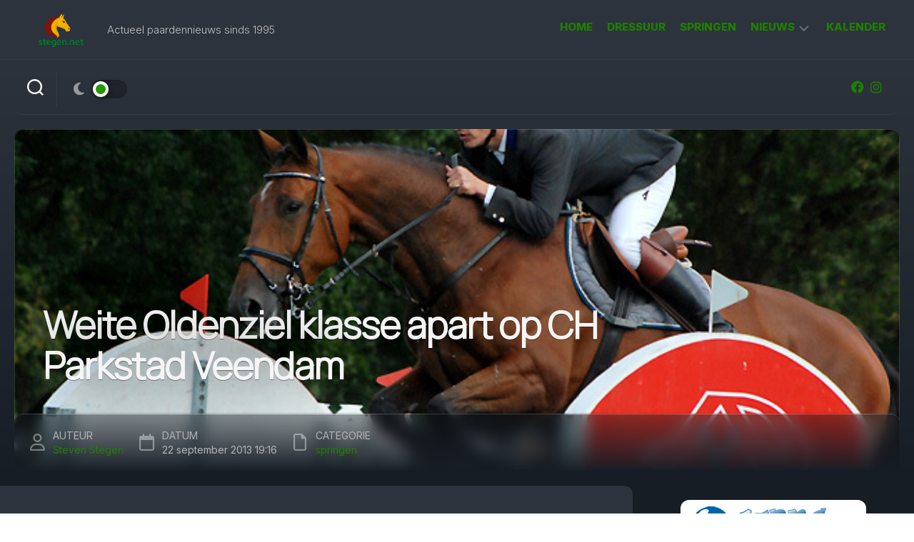

--- FILE ---
content_type: text/html; charset=UTF-8
request_url: https://www.stegen.net/2013/09/weite-oldenziel-klasse-apart-op-ch-parkstad-veendam/
body_size: 32502
content:
<!DOCTYPE html> 
<html class="no-js" lang="nl-NL">

<head><!-- Google tag (gtag.js) --><script async src="https://www.googletagmanager.com/gtag/js?id=G-HHZKCX8T67"></script><script>  window.dataLayer = window.dataLayer || [];  function gtag(){dataLayer.push(arguments);}  gtag('js', new Date());  gtag('config', 'G-HHZKCX8T67');</script>
	<meta charset="UTF-8">
	<meta name="viewport" content="width=device-width, initial-scale=1.0">
	<link rel="profile" href="https://gmpg.org/xfn/11">
		
	<meta name='robots' content='index, follow, max-image-preview:large, max-snippet:-1, max-video-preview:-1' />
<script>document.documentElement.className = document.documentElement.className.replace("no-js","js");</script>
<!-- Google tag (gtag.js) toestemmingsmodus dataLayer toegevoegd door Site Kit -->
<script type="text/javascript" id="google_gtagjs-js-consent-mode-data-layer">
/* <![CDATA[ */
window.dataLayer = window.dataLayer || [];function gtag(){dataLayer.push(arguments);}
gtag('consent', 'default', {"ad_personalization":"denied","ad_storage":"denied","ad_user_data":"denied","analytics_storage":"denied","functionality_storage":"denied","security_storage":"denied","personalization_storage":"denied","region":["AT","BE","BG","CH","CY","CZ","DE","DK","EE","ES","FI","FR","GB","GR","HR","HU","IE","IS","IT","LI","LT","LU","LV","MT","NL","NO","PL","PT","RO","SE","SI","SK"],"wait_for_update":500});
window._googlesitekitConsentCategoryMap = {"statistics":["analytics_storage"],"marketing":["ad_storage","ad_user_data","ad_personalization"],"functional":["functionality_storage","security_storage"],"preferences":["personalization_storage"]};
window._googlesitekitConsents = {"ad_personalization":"denied","ad_storage":"denied","ad_user_data":"denied","analytics_storage":"denied","functionality_storage":"denied","security_storage":"denied","personalization_storage":"denied","region":["AT","BE","BG","CH","CY","CZ","DE","DK","EE","ES","FI","FR","GB","GR","HR","HU","IE","IS","IT","LI","LT","LU","LV","MT","NL","NO","PL","PT","RO","SE","SI","SK"],"wait_for_update":500};
/* ]]> */
</script>
<!-- Einde Google tag (gtag.js) toestemmingsmodus dataLayer toegevoegd door Site Kit -->

	<!-- This site is optimized with the Yoast SEO plugin v26.8 - https://yoast.com/product/yoast-seo-wordpress/ -->
	<title>Weite Oldenziel klasse apart op CH Parkstad Veendam - Stegen.net</title>
	<link rel="canonical" href="https://www.stegen.net/2013/09/weite-oldenziel-klasse-apart-op-ch-parkstad-veendam/" />
	<meta property="og:locale" content="nl_NL" />
	<meta property="og:type" content="article" />
	<meta property="og:title" content="Weite Oldenziel klasse apart op CH Parkstad Veendam - Stegen.net" />
	<meta property="og:description" content="VEENDAM - Weite Oldenziel was zondag een klasse apart op de slotdag van het CH Parkstad Veendam. De ruiter uit Gieten won beide Z-parcoursen met Ofichem&#039;s Airda (v. Indoctro) en in de ZZ werd hij twee keer tweede met Ofichem&#039;s Amirda." />
	<meta property="og:url" content="https://www.stegen.net/2013/09/weite-oldenziel-klasse-apart-op-ch-parkstad-veendam/" />
	<meta property="og:site_name" content="Stegen.net" />
	<meta property="article:publisher" content="https://www.facebook.com/paardennieuws" />
	<meta property="article:author" content="https://www.facebook.com/steven.stegen" />
	<meta property="article:published_time" content="2013-09-22T17:16:32+00:00" />
	<meta property="article:modified_time" content="2014-08-07T07:32:16+00:00" />
	<meta property="og:image" content="https://www.stegen.net/wp-content/uploads/WeiteOldenziel-OfichemsAmirda.jpg" />
	<meta property="og:image:width" content="640" />
	<meta property="og:image:height" content="365" />
	<meta property="og:image:type" content="image/jpeg" />
	<meta name="author" content="Steven Stegen" />
	<meta name="twitter:card" content="summary_large_image" />
	<meta name="twitter:creator" content="@stevenstegen" />
	<meta name="twitter:site" content="@paardennieuws" />
	<meta name="twitter:label1" content="Geschreven door" />
	<meta name="twitter:data1" content="Steven Stegen" />
	<meta name="twitter:label2" content="Geschatte leestijd" />
	<meta name="twitter:data2" content="2 minuten" />
	<script type="application/ld+json" class="yoast-schema-graph">{"@context":"https://schema.org","@graph":[{"@type":"Article","@id":"https://www.stegen.net/2013/09/weite-oldenziel-klasse-apart-op-ch-parkstad-veendam/#article","isPartOf":{"@id":"https://www.stegen.net/2013/09/weite-oldenziel-klasse-apart-op-ch-parkstad-veendam/"},"author":{"name":"Steven Stegen","@id":"https://www.stegen.net/#/schema/person/bffeac75a760a2940ed7a3b9c73a76d8"},"headline":"Weite Oldenziel klasse apart op CH Parkstad Veendam","datePublished":"2013-09-22T17:16:32+00:00","dateModified":"2014-08-07T07:32:16+00:00","mainEntityOfPage":{"@id":"https://www.stegen.net/2013/09/weite-oldenziel-klasse-apart-op-ch-parkstad-veendam/"},"wordCount":317,"publisher":{"@id":"https://www.stegen.net/#organization"},"image":{"@id":"https://www.stegen.net/2013/09/weite-oldenziel-klasse-apart-op-ch-parkstad-veendam/#primaryimage"},"thumbnailUrl":"https://www.stegen.net/wp-content/uploads/WeiteOldenziel-OfichemsAmirda.jpg","keywords":["CH Parkstad","Weite Oldenziel"],"articleSection":["springen"],"inLanguage":"nl-NL"},{"@type":"WebPage","@id":"https://www.stegen.net/2013/09/weite-oldenziel-klasse-apart-op-ch-parkstad-veendam/","url":"https://www.stegen.net/2013/09/weite-oldenziel-klasse-apart-op-ch-parkstad-veendam/","name":"Weite Oldenziel klasse apart op CH Parkstad Veendam - Stegen.net","isPartOf":{"@id":"https://www.stegen.net/#website"},"primaryImageOfPage":{"@id":"https://www.stegen.net/2013/09/weite-oldenziel-klasse-apart-op-ch-parkstad-veendam/#primaryimage"},"image":{"@id":"https://www.stegen.net/2013/09/weite-oldenziel-klasse-apart-op-ch-parkstad-veendam/#primaryimage"},"thumbnailUrl":"https://www.stegen.net/wp-content/uploads/WeiteOldenziel-OfichemsAmirda.jpg","datePublished":"2013-09-22T17:16:32+00:00","dateModified":"2014-08-07T07:32:16+00:00","breadcrumb":{"@id":"https://www.stegen.net/2013/09/weite-oldenziel-klasse-apart-op-ch-parkstad-veendam/#breadcrumb"},"inLanguage":"nl-NL","potentialAction":[{"@type":"ReadAction","target":["https://www.stegen.net/2013/09/weite-oldenziel-klasse-apart-op-ch-parkstad-veendam/"]}]},{"@type":"ImageObject","inLanguage":"nl-NL","@id":"https://www.stegen.net/2013/09/weite-oldenziel-klasse-apart-op-ch-parkstad-veendam/#primaryimage","url":"https://www.stegen.net/wp-content/uploads/WeiteOldenziel-OfichemsAmirda.jpg","contentUrl":"https://www.stegen.net/wp-content/uploads/WeiteOldenziel-OfichemsAmirda.jpg","width":640,"height":365,"caption":"Weite Oldenziel werd met Ofichem's Amirda (v. Calvados) twee keer tweede in de ZZ. ©Steven Stegen"},{"@type":"BreadcrumbList","@id":"https://www.stegen.net/2013/09/weite-oldenziel-klasse-apart-op-ch-parkstad-veendam/#breadcrumb","itemListElement":[{"@type":"ListItem","position":1,"name":"Home","item":"https://www.stegen.net/"},{"@type":"ListItem","position":2,"name":"Weite Oldenziel klasse apart op CH Parkstad Veendam"}]},{"@type":"WebSite","@id":"https://www.stegen.net/#website","url":"https://www.stegen.net/","name":"Stegen.net","description":"Actueel paardennieuws sinds 1995","publisher":{"@id":"https://www.stegen.net/#organization"},"alternateName":"paardennieuws","potentialAction":[{"@type":"SearchAction","target":{"@type":"EntryPoint","urlTemplate":"https://www.stegen.net/?s={search_term_string}"},"query-input":{"@type":"PropertyValueSpecification","valueRequired":true,"valueName":"search_term_string"}}],"inLanguage":"nl-NL"},{"@type":"Organization","@id":"https://www.stegen.net/#organization","name":"Stegen.net","url":"https://www.stegen.net/","logo":{"@type":"ImageObject","inLanguage":"nl-NL","@id":"https://www.stegen.net/#/schema/logo/image/","url":"https://www.stegen.net/wp-content/uploads/logo-250-schaduw-3.png","contentUrl":"https://www.stegen.net/wp-content/uploads/logo-250-schaduw-3.png","width":250,"height":141,"caption":"Stegen.net"},"image":{"@id":"https://www.stegen.net/#/schema/logo/image/"},"sameAs":["https://www.facebook.com/paardennieuws","https://x.com/paardennieuws","https://instagram.com/paardennieuws/","https://www.pinterest.com/stegenn/"]},{"@type":"Person","@id":"https://www.stegen.net/#/schema/person/bffeac75a760a2940ed7a3b9c73a76d8","name":"Steven Stegen","image":{"@type":"ImageObject","inLanguage":"nl-NL","@id":"https://www.stegen.net/#/schema/person/image/","url":"https://secure.gravatar.com/avatar/cf5455c0004088a7fd27182e63ae0cacaef90703bb7493ca7ded6164fc2e0286?s=96&d=identicon&r=g","contentUrl":"https://secure.gravatar.com/avatar/cf5455c0004088a7fd27182e63ae0cacaef90703bb7493ca7ded6164fc2e0286?s=96&d=identicon&r=g","caption":"Steven Stegen"},"description":"Steven richtte in 1995 Stegen.net op en is hoofdredacteur. Heb je tips en/of aanmerkingen of verbeteringen bij dit bericht, meld die dan op info@stegen.net","sameAs":["https://www.facebook.com/steven.stegen","https://www.instagram.com/stevenstegen/","https://www.linkedin.com/insteven-stegen","https://x.com/stevenstegen","https://www.youtube.com/channel/UCKnTBpv2BxocW4Cx0plsPtQ"],"url":"https://www.stegen.net/author/redactie/"}]}</script>
	<!-- / Yoast SEO plugin. -->


<link rel='dns-prefetch' href='//stats.wp.com' />
<link rel='dns-prefetch' href='//fonts.googleapis.com' />
<link rel='dns-prefetch' href='//www.googletagmanager.com' />
<link rel='dns-prefetch' href='//fundingchoicesmessages.google.com' />
<link rel="alternate" type="application/rss+xml" title="Stegen.net &raquo; feed" href="https://www.stegen.net/feed/" />
<link rel="alternate" title="oEmbed (JSON)" type="application/json+oembed" href="https://www.stegen.net/wp-json/oembed/1.0/embed?url=https%3A%2F%2Fwww.stegen.net%2F2013%2F09%2Fweite-oldenziel-klasse-apart-op-ch-parkstad-veendam%2F" />
<link rel="alternate" title="oEmbed (XML)" type="text/xml+oembed" href="https://www.stegen.net/wp-json/oembed/1.0/embed?url=https%3A%2F%2Fwww.stegen.net%2F2013%2F09%2Fweite-oldenziel-klasse-apart-op-ch-parkstad-veendam%2F&#038;format=xml" />
<style id='wp-img-auto-sizes-contain-inline-css' type='text/css'>
img:is([sizes=auto i],[sizes^="auto," i]){contain-intrinsic-size:3000px 1500px}
/*# sourceURL=wp-img-auto-sizes-contain-inline-css */
</style>

<link rel='alternate stylesheet' id='powerkit-icons-css' href='https://www.stegen.net/wp-content/plugins/powerkit/assets/fonts/powerkit-icons.woff?ver=3.0.4' type='text/css' as='font' type='font/wof' crossorigin />
<link rel='stylesheet' id='powerkit-css' href='https://www.stegen.net/wp-content/plugins/powerkit/assets/css/powerkit.css?ver=3.0.4' type='text/css' media='all' />
<style id='wp-emoji-styles-inline-css' type='text/css'>

	img.wp-smiley, img.emoji {
		display: inline !important;
		border: none !important;
		box-shadow: none !important;
		height: 1em !important;
		width: 1em !important;
		margin: 0 0.07em !important;
		vertical-align: -0.1em !important;
		background: none !important;
		padding: 0 !important;
	}
/*# sourceURL=wp-emoji-styles-inline-css */
</style>
<style id='wp-block-library-inline-css' type='text/css'>
:root{--wp-block-synced-color:#7a00df;--wp-block-synced-color--rgb:122,0,223;--wp-bound-block-color:var(--wp-block-synced-color);--wp-editor-canvas-background:#ddd;--wp-admin-theme-color:#007cba;--wp-admin-theme-color--rgb:0,124,186;--wp-admin-theme-color-darker-10:#006ba1;--wp-admin-theme-color-darker-10--rgb:0,107,160.5;--wp-admin-theme-color-darker-20:#005a87;--wp-admin-theme-color-darker-20--rgb:0,90,135;--wp-admin-border-width-focus:2px}@media (min-resolution:192dpi){:root{--wp-admin-border-width-focus:1.5px}}.wp-element-button{cursor:pointer}:root .has-very-light-gray-background-color{background-color:#eee}:root .has-very-dark-gray-background-color{background-color:#313131}:root .has-very-light-gray-color{color:#eee}:root .has-very-dark-gray-color{color:#313131}:root .has-vivid-green-cyan-to-vivid-cyan-blue-gradient-background{background:linear-gradient(135deg,#00d084,#0693e3)}:root .has-purple-crush-gradient-background{background:linear-gradient(135deg,#34e2e4,#4721fb 50%,#ab1dfe)}:root .has-hazy-dawn-gradient-background{background:linear-gradient(135deg,#faaca8,#dad0ec)}:root .has-subdued-olive-gradient-background{background:linear-gradient(135deg,#fafae1,#67a671)}:root .has-atomic-cream-gradient-background{background:linear-gradient(135deg,#fdd79a,#004a59)}:root .has-nightshade-gradient-background{background:linear-gradient(135deg,#330968,#31cdcf)}:root .has-midnight-gradient-background{background:linear-gradient(135deg,#020381,#2874fc)}:root{--wp--preset--font-size--normal:16px;--wp--preset--font-size--huge:42px}.has-regular-font-size{font-size:1em}.has-larger-font-size{font-size:2.625em}.has-normal-font-size{font-size:var(--wp--preset--font-size--normal)}.has-huge-font-size{font-size:var(--wp--preset--font-size--huge)}.has-text-align-center{text-align:center}.has-text-align-left{text-align:left}.has-text-align-right{text-align:right}.has-fit-text{white-space:nowrap!important}#end-resizable-editor-section{display:none}.aligncenter{clear:both}.items-justified-left{justify-content:flex-start}.items-justified-center{justify-content:center}.items-justified-right{justify-content:flex-end}.items-justified-space-between{justify-content:space-between}.screen-reader-text{border:0;clip-path:inset(50%);height:1px;margin:-1px;overflow:hidden;padding:0;position:absolute;width:1px;word-wrap:normal!important}.screen-reader-text:focus{background-color:#ddd;clip-path:none;color:#444;display:block;font-size:1em;height:auto;left:5px;line-height:normal;padding:15px 23px 14px;text-decoration:none;top:5px;width:auto;z-index:100000}html :where(.has-border-color){border-style:solid}html :where([style*=border-top-color]){border-top-style:solid}html :where([style*=border-right-color]){border-right-style:solid}html :where([style*=border-bottom-color]){border-bottom-style:solid}html :where([style*=border-left-color]){border-left-style:solid}html :where([style*=border-width]){border-style:solid}html :where([style*=border-top-width]){border-top-style:solid}html :where([style*=border-right-width]){border-right-style:solid}html :where([style*=border-bottom-width]){border-bottom-style:solid}html :where([style*=border-left-width]){border-left-style:solid}html :where(img[class*=wp-image-]){height:auto;max-width:100%}:where(figure){margin:0 0 1em}html :where(.is-position-sticky){--wp-admin--admin-bar--position-offset:var(--wp-admin--admin-bar--height,0px)}@media screen and (max-width:600px){html :where(.is-position-sticky){--wp-admin--admin-bar--position-offset:0px}}

/*# sourceURL=wp-block-library-inline-css */
</style><style id='global-styles-inline-css' type='text/css'>
:root{--wp--preset--aspect-ratio--square: 1;--wp--preset--aspect-ratio--4-3: 4/3;--wp--preset--aspect-ratio--3-4: 3/4;--wp--preset--aspect-ratio--3-2: 3/2;--wp--preset--aspect-ratio--2-3: 2/3;--wp--preset--aspect-ratio--16-9: 16/9;--wp--preset--aspect-ratio--9-16: 9/16;--wp--preset--color--black: #000000;--wp--preset--color--cyan-bluish-gray: #abb8c3;--wp--preset--color--white: #ffffff;--wp--preset--color--pale-pink: #f78da7;--wp--preset--color--vivid-red: #cf2e2e;--wp--preset--color--luminous-vivid-orange: #ff6900;--wp--preset--color--luminous-vivid-amber: #fcb900;--wp--preset--color--light-green-cyan: #7bdcb5;--wp--preset--color--vivid-green-cyan: #00d084;--wp--preset--color--pale-cyan-blue: #8ed1fc;--wp--preset--color--vivid-cyan-blue: #0693e3;--wp--preset--color--vivid-purple: #9b51e0;--wp--preset--gradient--vivid-cyan-blue-to-vivid-purple: linear-gradient(135deg,rgb(6,147,227) 0%,rgb(155,81,224) 100%);--wp--preset--gradient--light-green-cyan-to-vivid-green-cyan: linear-gradient(135deg,rgb(122,220,180) 0%,rgb(0,208,130) 100%);--wp--preset--gradient--luminous-vivid-amber-to-luminous-vivid-orange: linear-gradient(135deg,rgb(252,185,0) 0%,rgb(255,105,0) 100%);--wp--preset--gradient--luminous-vivid-orange-to-vivid-red: linear-gradient(135deg,rgb(255,105,0) 0%,rgb(207,46,46) 100%);--wp--preset--gradient--very-light-gray-to-cyan-bluish-gray: linear-gradient(135deg,rgb(238,238,238) 0%,rgb(169,184,195) 100%);--wp--preset--gradient--cool-to-warm-spectrum: linear-gradient(135deg,rgb(74,234,220) 0%,rgb(151,120,209) 20%,rgb(207,42,186) 40%,rgb(238,44,130) 60%,rgb(251,105,98) 80%,rgb(254,248,76) 100%);--wp--preset--gradient--blush-light-purple: linear-gradient(135deg,rgb(255,206,236) 0%,rgb(152,150,240) 100%);--wp--preset--gradient--blush-bordeaux: linear-gradient(135deg,rgb(254,205,165) 0%,rgb(254,45,45) 50%,rgb(107,0,62) 100%);--wp--preset--gradient--luminous-dusk: linear-gradient(135deg,rgb(255,203,112) 0%,rgb(199,81,192) 50%,rgb(65,88,208) 100%);--wp--preset--gradient--pale-ocean: linear-gradient(135deg,rgb(255,245,203) 0%,rgb(182,227,212) 50%,rgb(51,167,181) 100%);--wp--preset--gradient--electric-grass: linear-gradient(135deg,rgb(202,248,128) 0%,rgb(113,206,126) 100%);--wp--preset--gradient--midnight: linear-gradient(135deg,rgb(2,3,129) 0%,rgb(40,116,252) 100%);--wp--preset--font-size--small: 13px;--wp--preset--font-size--medium: 20px;--wp--preset--font-size--large: 36px;--wp--preset--font-size--x-large: 42px;--wp--preset--spacing--20: 0.44rem;--wp--preset--spacing--30: 0.67rem;--wp--preset--spacing--40: 1rem;--wp--preset--spacing--50: 1.5rem;--wp--preset--spacing--60: 2.25rem;--wp--preset--spacing--70: 3.38rem;--wp--preset--spacing--80: 5.06rem;--wp--preset--shadow--natural: 6px 6px 9px rgba(0, 0, 0, 0.2);--wp--preset--shadow--deep: 12px 12px 50px rgba(0, 0, 0, 0.4);--wp--preset--shadow--sharp: 6px 6px 0px rgba(0, 0, 0, 0.2);--wp--preset--shadow--outlined: 6px 6px 0px -3px rgb(255, 255, 255), 6px 6px rgb(0, 0, 0);--wp--preset--shadow--crisp: 6px 6px 0px rgb(0, 0, 0);}:where(.is-layout-flex){gap: 0.5em;}:where(.is-layout-grid){gap: 0.5em;}body .is-layout-flex{display: flex;}.is-layout-flex{flex-wrap: wrap;align-items: center;}.is-layout-flex > :is(*, div){margin: 0;}body .is-layout-grid{display: grid;}.is-layout-grid > :is(*, div){margin: 0;}:where(.wp-block-columns.is-layout-flex){gap: 2em;}:where(.wp-block-columns.is-layout-grid){gap: 2em;}:where(.wp-block-post-template.is-layout-flex){gap: 1.25em;}:where(.wp-block-post-template.is-layout-grid){gap: 1.25em;}.has-black-color{color: var(--wp--preset--color--black) !important;}.has-cyan-bluish-gray-color{color: var(--wp--preset--color--cyan-bluish-gray) !important;}.has-white-color{color: var(--wp--preset--color--white) !important;}.has-pale-pink-color{color: var(--wp--preset--color--pale-pink) !important;}.has-vivid-red-color{color: var(--wp--preset--color--vivid-red) !important;}.has-luminous-vivid-orange-color{color: var(--wp--preset--color--luminous-vivid-orange) !important;}.has-luminous-vivid-amber-color{color: var(--wp--preset--color--luminous-vivid-amber) !important;}.has-light-green-cyan-color{color: var(--wp--preset--color--light-green-cyan) !important;}.has-vivid-green-cyan-color{color: var(--wp--preset--color--vivid-green-cyan) !important;}.has-pale-cyan-blue-color{color: var(--wp--preset--color--pale-cyan-blue) !important;}.has-vivid-cyan-blue-color{color: var(--wp--preset--color--vivid-cyan-blue) !important;}.has-vivid-purple-color{color: var(--wp--preset--color--vivid-purple) !important;}.has-black-background-color{background-color: var(--wp--preset--color--black) !important;}.has-cyan-bluish-gray-background-color{background-color: var(--wp--preset--color--cyan-bluish-gray) !important;}.has-white-background-color{background-color: var(--wp--preset--color--white) !important;}.has-pale-pink-background-color{background-color: var(--wp--preset--color--pale-pink) !important;}.has-vivid-red-background-color{background-color: var(--wp--preset--color--vivid-red) !important;}.has-luminous-vivid-orange-background-color{background-color: var(--wp--preset--color--luminous-vivid-orange) !important;}.has-luminous-vivid-amber-background-color{background-color: var(--wp--preset--color--luminous-vivid-amber) !important;}.has-light-green-cyan-background-color{background-color: var(--wp--preset--color--light-green-cyan) !important;}.has-vivid-green-cyan-background-color{background-color: var(--wp--preset--color--vivid-green-cyan) !important;}.has-pale-cyan-blue-background-color{background-color: var(--wp--preset--color--pale-cyan-blue) !important;}.has-vivid-cyan-blue-background-color{background-color: var(--wp--preset--color--vivid-cyan-blue) !important;}.has-vivid-purple-background-color{background-color: var(--wp--preset--color--vivid-purple) !important;}.has-black-border-color{border-color: var(--wp--preset--color--black) !important;}.has-cyan-bluish-gray-border-color{border-color: var(--wp--preset--color--cyan-bluish-gray) !important;}.has-white-border-color{border-color: var(--wp--preset--color--white) !important;}.has-pale-pink-border-color{border-color: var(--wp--preset--color--pale-pink) !important;}.has-vivid-red-border-color{border-color: var(--wp--preset--color--vivid-red) !important;}.has-luminous-vivid-orange-border-color{border-color: var(--wp--preset--color--luminous-vivid-orange) !important;}.has-luminous-vivid-amber-border-color{border-color: var(--wp--preset--color--luminous-vivid-amber) !important;}.has-light-green-cyan-border-color{border-color: var(--wp--preset--color--light-green-cyan) !important;}.has-vivid-green-cyan-border-color{border-color: var(--wp--preset--color--vivid-green-cyan) !important;}.has-pale-cyan-blue-border-color{border-color: var(--wp--preset--color--pale-cyan-blue) !important;}.has-vivid-cyan-blue-border-color{border-color: var(--wp--preset--color--vivid-cyan-blue) !important;}.has-vivid-purple-border-color{border-color: var(--wp--preset--color--vivid-purple) !important;}.has-vivid-cyan-blue-to-vivid-purple-gradient-background{background: var(--wp--preset--gradient--vivid-cyan-blue-to-vivid-purple) !important;}.has-light-green-cyan-to-vivid-green-cyan-gradient-background{background: var(--wp--preset--gradient--light-green-cyan-to-vivid-green-cyan) !important;}.has-luminous-vivid-amber-to-luminous-vivid-orange-gradient-background{background: var(--wp--preset--gradient--luminous-vivid-amber-to-luminous-vivid-orange) !important;}.has-luminous-vivid-orange-to-vivid-red-gradient-background{background: var(--wp--preset--gradient--luminous-vivid-orange-to-vivid-red) !important;}.has-very-light-gray-to-cyan-bluish-gray-gradient-background{background: var(--wp--preset--gradient--very-light-gray-to-cyan-bluish-gray) !important;}.has-cool-to-warm-spectrum-gradient-background{background: var(--wp--preset--gradient--cool-to-warm-spectrum) !important;}.has-blush-light-purple-gradient-background{background: var(--wp--preset--gradient--blush-light-purple) !important;}.has-blush-bordeaux-gradient-background{background: var(--wp--preset--gradient--blush-bordeaux) !important;}.has-luminous-dusk-gradient-background{background: var(--wp--preset--gradient--luminous-dusk) !important;}.has-pale-ocean-gradient-background{background: var(--wp--preset--gradient--pale-ocean) !important;}.has-electric-grass-gradient-background{background: var(--wp--preset--gradient--electric-grass) !important;}.has-midnight-gradient-background{background: var(--wp--preset--gradient--midnight) !important;}.has-small-font-size{font-size: var(--wp--preset--font-size--small) !important;}.has-medium-font-size{font-size: var(--wp--preset--font-size--medium) !important;}.has-large-font-size{font-size: var(--wp--preset--font-size--large) !important;}.has-x-large-font-size{font-size: var(--wp--preset--font-size--x-large) !important;}
/*# sourceURL=global-styles-inline-css */
</style>

<style id='classic-theme-styles-inline-css' type='text/css'>
/*! This file is auto-generated */
.wp-block-button__link{color:#fff;background-color:#32373c;border-radius:9999px;box-shadow:none;text-decoration:none;padding:calc(.667em + 2px) calc(1.333em + 2px);font-size:1.125em}.wp-block-file__button{background:#32373c;color:#fff;text-decoration:none}
/*# sourceURL=/wp-includes/css/classic-themes.min.css */
</style>
<link rel='stylesheet' id='powerkit-content-formatting-css' href='https://www.stegen.net/wp-content/plugins/powerkit/modules/content-formatting/public/css/public-powerkit-content-formatting.css?ver=3.0.4' type='text/css' media='all' />
<link rel='stylesheet' id='powerkit-facebook-css' href='https://www.stegen.net/wp-content/plugins/powerkit/modules/facebook/public/css/public-powerkit-facebook.css?ver=3.0.4' type='text/css' media='all' />
<link rel='stylesheet' id='powerkit-justified-gallery-css' href='https://www.stegen.net/wp-content/plugins/powerkit/modules/justified-gallery/public/css/public-powerkit-justified-gallery.css?ver=3.0.4' type='text/css' media='all' />
<link rel='stylesheet' id='powerkit-share-buttons-css' href='https://www.stegen.net/wp-content/plugins/powerkit/modules/share-buttons/public/css/public-powerkit-share-buttons.css?ver=3.0.4' type='text/css' media='all' />
<link rel='stylesheet' id='crp-style-text-only-css' href='https://www.stegen.net/wp-content/plugins/contextual-related-posts/css/text-only.min.css?ver=4.1.0' type='text/css' media='all' />
<link rel='stylesheet' id='timelines-style-css' href='https://www.stegen.net/wp-content/themes/timelines/style.css?ver=6.9' type='text/css' media='all' />
<style id='timelines-style-inline-css' type='text/css'>
body { font-family: "Inter", Arial, sans-serif; }

.entry-header,
.entry-footer,
.entry > :not(.alignfull) { max-width: 900px; }
				

.subheader,
.left-sidebar,
.featured-card,
.featured-card:after,
.featured-card-image-wrapper,
.slick-featured .slick-posts-nav .slick-prev, 
.slick-featured .slick-posts-nav .slick-next,
.slick-featured .slick-posts-nav .slick-prev::after, 
.slick-featured .slick-posts-nav .slick-next::after,
.sticky-heading,
.list-card,
.list-card-image,
.list-card-image:after,
.main-header-single,
.main-header-single:after,
.main-header-single-meta,
.main-header-single-meta .single-meta-comments,
.main-header-single-meta .single-meta-comments:after,
.sidebar .author-bio-name,
.alx-posts > li,
.alx-posts > li .post-item-thumbnail,
.alx-posts > li:after,
.alx-tabs-nav,
.alx-tabs-nav:after,
.sharrre-footer .sharrre .box,
.themeform input[type="submit"] { border-radius: 12px; }

.card-comments { bottom: 12px; }
.card-comments,
.card-comments:after { border-radius: 12px 0 0 12px; }

.sidebar .post-nav li.next a i { border-radius: 12px 0 0 12px; }
.sidebar .post-nav li.previous a i { border-radius: 0 12px 12px 0; }

.toggle-search.active { border-radius: 12px 0 0 12px; }
.search-expand { border-radius: 0 12px 12px 0; }

.themeform input:not([type="submit"]):not([type="checkbox"]), 
.themeform textarea,
.themeform input[type="submit"] { border-radius: 12px; }

.main-content { border-radius: 0 12px 12px 0; }
@media only screen and (max-width: 920px) {
	.main-content { border-radius: 12px; }
}
.main-container { background: #171d25; }
.main-content { background: #2d333c; }
body:where(.light) .main-container { background: #f4f4f4; }
body:where(.light) .main-content { background: #fff; }
	
				

.main-header-single-meta .single-meta-comments,
#theme-toggle-btn:before,
.slick-featured .slick-posts-nav .slick-prev,
.slick-featured .slick-posts-nav .slick-next,
.slick-featured .slick-posts-nav .slick-prev:hover,
.slick-featured .slick-posts-nav .slick-next:hover,
.slick-featured .slick-posts-nav .slick-prev:focus,
.slick-featured .slick-posts-nav .slick-next:focus,
.card-comments,
.post-tags a:hover,
.alx-tabs-nav li.active a,
.commentlist li.bypostauthor > .comment-body:after,
.commentlist li.comment-author-admin > .comment-body:after,
.wp-pagenavi a:hover,
.wp-pagenavi a:active,
.wp-pagenavi span.current { background: #269900; }

.sticky-heading-alt,
.nav-menu:not(.mobile) li.current_page_item > span > a, 
.nav-menu:not(.mobile) li.current-menu-item > span > a, 
.nav-menu:not(.mobile) li.current-menu-ancestor > span > a, 
.nav-menu:not(.mobile) li.current-post-parent > span > a,
.sidebar .post-nav li a:hover i { color: #269900; }

.author-bio-image svg { stroke: #269900; }
				

/*# sourceURL=timelines-style-inline-css */
</style>
<link rel='stylesheet' id='timelines-responsive-css' href='https://www.stegen.net/wp-content/themes/timelines/responsive.css?ver=6.9' type='text/css' media='all' />
<link rel='stylesheet' id='timelines-light-css' href='https://www.stegen.net/wp-content/themes/timelines/light.css?ver=6.9' type='text/css' media='all' />
<link rel='stylesheet' id='timelines-font-awesome-css' href='https://www.stegen.net/wp-content/themes/timelines/fonts/all.min.css?ver=6.9' type='text/css' media='all' />
<link rel='stylesheet' id='inter-css' href='//fonts.googleapis.com/css?family=Inter%3A400%2C300%2C600%2C800&#038;ver=6.9' type='text/css' media='all' />
<script type="text/javascript" id="image-watermark-no-right-click-js-before">
/* <![CDATA[ */
var iwArgsNoRightClick = {"rightclick":"N","draganddrop":"N","devtools":"Y","enableToast":"Y","toastMessage":"This content is protected"};

//# sourceURL=image-watermark-no-right-click-js-before
/* ]]> */
</script>
<script type="text/javascript" src="https://www.stegen.net/wp-content/plugins/image-watermark/js/no-right-click.js?ver=2.0.4" id="image-watermark-no-right-click-js"></script>
<script type="text/javascript" src="https://www.stegen.net/wp-includes/js/jquery/jquery.min.js?ver=3.7.1" id="jquery-core-js"></script>
<script type="text/javascript" src="https://www.stegen.net/wp-includes/js/jquery/jquery-migrate.min.js?ver=3.4.1" id="jquery-migrate-js"></script>
<script type="text/javascript" src="https://www.stegen.net/wp-content/themes/timelines/js/slick.min.js?ver=6.9" id="timelines-slick-js"></script>
<link rel="https://api.w.org/" href="https://www.stegen.net/wp-json/" /><link rel="alternate" title="JSON" type="application/json" href="https://www.stegen.net/wp-json/wp/v2/posts/9315" /><link rel='shortlink' href='https://www.stegen.net/?p=9315' />
	<link rel="preconnect" href="https://fonts.googleapis.com">
	<link rel="preconnect" href="https://fonts.gstatic.com">
	<link href='https://fonts.googleapis.com/css2?display=swap&family=Manrope:wght@300&family=Hind&family=Oswald' rel='stylesheet'><meta name="generator" content="Site Kit by Google 1.170.0" /><script data-ad-client="ca-pub-8114304346992937" async src="https://pagead2.googlesyndication.com/pagead/js/adsbygoogle.js"></script>	<style>img#wpstats{display:none}</style>
		
<!-- Google AdSense meta tags toegevoegd door Site Kit -->
<meta name="google-adsense-platform-account" content="ca-host-pub-2644536267352236">
<meta name="google-adsense-platform-domain" content="sitekit.withgoogle.com">
<!-- Einde Google AdSense meta tags toegevoegd door Site Kit -->
<script type="text/javascript" src="https://www.stegen.net/wp-content/plugins/si-captcha-for-wordpress/captcha/si_captcha.js?ver=1769101116"></script>
<!-- begin SI CAPTCHA Anti-Spam - login/register form style -->
<style type="text/css">
.si_captcha_small { width:175px; height:45px; padding-top:10px; padding-bottom:10px; }
.si_captcha_large { width:250px; height:60px; padding-top:10px; padding-bottom:10px; }
img#si_image_com { border-style:none; margin:0; padding-right:5px; float:left; }
img#si_image_reg { border-style:none; margin:0; padding-right:5px; float:left; }
img#si_image_log { border-style:none; margin:0; padding-right:5px; float:left; }
img#si_image_side_login { border-style:none; margin:0; padding-right:5px; float:left; }
img#si_image_checkout { border-style:none; margin:0; padding-right:5px; float:left; }
img#si_image_jetpack { border-style:none; margin:0; padding-right:5px; float:left; }
img#si_image_bbpress_topic { border-style:none; margin:0; padding-right:5px; float:left; }
.si_captcha_refresh { border-style:none; margin:0; vertical-align:bottom; }
div#si_captcha_input { display:block; padding-top:15px; padding-bottom:5px; }
label#si_captcha_code_label { margin:0; }
input#si_captcha_code_input { width:65px; }
p#si_captcha_code_p { clear: left; padding-top:10px; }
.si-captcha-jetpack-error { color:#DC3232; }
</style>
<!-- end SI CAPTCHA Anti-Spam - login/register form style -->

<!-- Google AdSense Ad Blocking Recovery snippet toegevoegd door Site Kit -->
<script async src="https://fundingchoicesmessages.google.com/i/pub-8114304346992937?ers=1"></script><script>(function() {function signalGooglefcPresent() {if (!window.frames['googlefcPresent']) {if (document.body) {const iframe = document.createElement('iframe'); iframe.style = 'width: 0; height: 0; border: none; z-index: -1000; left: -1000px; top: -1000px;'; iframe.style.display = 'none'; iframe.name = 'googlefcPresent'; document.body.appendChild(iframe);} else {setTimeout(signalGooglefcPresent, 0);}}}signalGooglefcPresent();})();</script>
<!-- Google AdSense Ad Blocking Recovery snippet toegevoegd door Site Kit -->

<!-- Google AdSense Ad Blocking Recovery Error Protection snippet toegevoegd door Site Kit -->
<script>(function(){'use strict';function aa(a){var b=0;return function(){return b<a.length?{done:!1,value:a[b++]}:{done:!0}}}var ba=typeof Object.defineProperties=="function"?Object.defineProperty:function(a,b,c){if(a==Array.prototype||a==Object.prototype)return a;a[b]=c.value;return a};
function ca(a){a=["object"==typeof globalThis&&globalThis,a,"object"==typeof window&&window,"object"==typeof self&&self,"object"==typeof global&&global];for(var b=0;b<a.length;++b){var c=a[b];if(c&&c.Math==Math)return c}throw Error("Cannot find global object");}var da=ca(this);function l(a,b){if(b)a:{var c=da;a=a.split(".");for(var d=0;d<a.length-1;d++){var e=a[d];if(!(e in c))break a;c=c[e]}a=a[a.length-1];d=c[a];b=b(d);b!=d&&b!=null&&ba(c,a,{configurable:!0,writable:!0,value:b})}}
function ea(a){return a.raw=a}function n(a){var b=typeof Symbol!="undefined"&&Symbol.iterator&&a[Symbol.iterator];if(b)return b.call(a);if(typeof a.length=="number")return{next:aa(a)};throw Error(String(a)+" is not an iterable or ArrayLike");}function fa(a){for(var b,c=[];!(b=a.next()).done;)c.push(b.value);return c}var ha=typeof Object.create=="function"?Object.create:function(a){function b(){}b.prototype=a;return new b},p;
if(typeof Object.setPrototypeOf=="function")p=Object.setPrototypeOf;else{var q;a:{var ja={a:!0},ka={};try{ka.__proto__=ja;q=ka.a;break a}catch(a){}q=!1}p=q?function(a,b){a.__proto__=b;if(a.__proto__!==b)throw new TypeError(a+" is not extensible");return a}:null}var la=p;
function t(a,b){a.prototype=ha(b.prototype);a.prototype.constructor=a;if(la)la(a,b);else for(var c in b)if(c!="prototype")if(Object.defineProperties){var d=Object.getOwnPropertyDescriptor(b,c);d&&Object.defineProperty(a,c,d)}else a[c]=b[c];a.A=b.prototype}function ma(){for(var a=Number(this),b=[],c=a;c<arguments.length;c++)b[c-a]=arguments[c];return b}l("Object.is",function(a){return a?a:function(b,c){return b===c?b!==0||1/b===1/c:b!==b&&c!==c}});
l("Array.prototype.includes",function(a){return a?a:function(b,c){var d=this;d instanceof String&&(d=String(d));var e=d.length;c=c||0;for(c<0&&(c=Math.max(c+e,0));c<e;c++){var f=d[c];if(f===b||Object.is(f,b))return!0}return!1}});
l("String.prototype.includes",function(a){return a?a:function(b,c){if(this==null)throw new TypeError("The 'this' value for String.prototype.includes must not be null or undefined");if(b instanceof RegExp)throw new TypeError("First argument to String.prototype.includes must not be a regular expression");return this.indexOf(b,c||0)!==-1}});l("Number.MAX_SAFE_INTEGER",function(){return 9007199254740991});
l("Number.isFinite",function(a){return a?a:function(b){return typeof b!=="number"?!1:!isNaN(b)&&b!==Infinity&&b!==-Infinity}});l("Number.isInteger",function(a){return a?a:function(b){return Number.isFinite(b)?b===Math.floor(b):!1}});l("Number.isSafeInteger",function(a){return a?a:function(b){return Number.isInteger(b)&&Math.abs(b)<=Number.MAX_SAFE_INTEGER}});
l("Math.trunc",function(a){return a?a:function(b){b=Number(b);if(isNaN(b)||b===Infinity||b===-Infinity||b===0)return b;var c=Math.floor(Math.abs(b));return b<0?-c:c}});/*

 Copyright The Closure Library Authors.
 SPDX-License-Identifier: Apache-2.0
*/
var u=this||self;function v(a,b){a:{var c=["CLOSURE_FLAGS"];for(var d=u,e=0;e<c.length;e++)if(d=d[c[e]],d==null){c=null;break a}c=d}a=c&&c[a];return a!=null?a:b}function w(a){return a};function na(a){u.setTimeout(function(){throw a;},0)};var oa=v(610401301,!1),pa=v(188588736,!0),qa=v(645172343,v(1,!0));var x,ra=u.navigator;x=ra?ra.userAgentData||null:null;function z(a){return oa?x?x.brands.some(function(b){return(b=b.brand)&&b.indexOf(a)!=-1}):!1:!1}function A(a){var b;a:{if(b=u.navigator)if(b=b.userAgent)break a;b=""}return b.indexOf(a)!=-1};function B(){return oa?!!x&&x.brands.length>0:!1}function C(){return B()?z("Chromium"):(A("Chrome")||A("CriOS"))&&!(B()?0:A("Edge"))||A("Silk")};var sa=B()?!1:A("Trident")||A("MSIE");!A("Android")||C();C();A("Safari")&&(C()||(B()?0:A("Coast"))||(B()?0:A("Opera"))||(B()?0:A("Edge"))||(B()?z("Microsoft Edge"):A("Edg/"))||B()&&z("Opera"));var ta={},D=null;var ua=typeof Uint8Array!=="undefined",va=!sa&&typeof btoa==="function";var wa;function E(){return typeof BigInt==="function"};var F=typeof Symbol==="function"&&typeof Symbol()==="symbol";function xa(a){return typeof Symbol==="function"&&typeof Symbol()==="symbol"?Symbol():a}var G=xa(),ya=xa("2ex");var za=F?function(a,b){a[G]|=b}:function(a,b){a.g!==void 0?a.g|=b:Object.defineProperties(a,{g:{value:b,configurable:!0,writable:!0,enumerable:!1}})},H=F?function(a){return a[G]|0}:function(a){return a.g|0},I=F?function(a){return a[G]}:function(a){return a.g},J=F?function(a,b){a[G]=b}:function(a,b){a.g!==void 0?a.g=b:Object.defineProperties(a,{g:{value:b,configurable:!0,writable:!0,enumerable:!1}})};function Aa(a,b){J(b,(a|0)&-14591)}function Ba(a,b){J(b,(a|34)&-14557)};var K={},Ca={};function Da(a){return!(!a||typeof a!=="object"||a.g!==Ca)}function Ea(a){return a!==null&&typeof a==="object"&&!Array.isArray(a)&&a.constructor===Object}function L(a,b,c){if(!Array.isArray(a)||a.length)return!1;var d=H(a);if(d&1)return!0;if(!(b&&(Array.isArray(b)?b.includes(c):b.has(c))))return!1;J(a,d|1);return!0};var M=0,N=0;function Fa(a){var b=a>>>0;M=b;N=(a-b)/4294967296>>>0}function Ga(a){if(a<0){Fa(-a);var b=n(Ha(M,N));a=b.next().value;b=b.next().value;M=a>>>0;N=b>>>0}else Fa(a)}function Ia(a,b){b>>>=0;a>>>=0;if(b<=2097151)var c=""+(4294967296*b+a);else E()?c=""+(BigInt(b)<<BigInt(32)|BigInt(a)):(c=(a>>>24|b<<8)&16777215,b=b>>16&65535,a=(a&16777215)+c*6777216+b*6710656,c+=b*8147497,b*=2,a>=1E7&&(c+=a/1E7>>>0,a%=1E7),c>=1E7&&(b+=c/1E7>>>0,c%=1E7),c=b+Ja(c)+Ja(a));return c}
function Ja(a){a=String(a);return"0000000".slice(a.length)+a}function Ha(a,b){b=~b;a?a=~a+1:b+=1;return[a,b]};var Ka=/^-?([1-9][0-9]*|0)(\.[0-9]+)?$/;var O;function La(a,b){O=b;a=new a(b);O=void 0;return a}
function P(a,b,c){a==null&&(a=O);O=void 0;if(a==null){var d=96;c?(a=[c],d|=512):a=[];b&&(d=d&-16760833|(b&1023)<<14)}else{if(!Array.isArray(a))throw Error("narr");d=H(a);if(d&2048)throw Error("farr");if(d&64)return a;d|=64;if(c&&(d|=512,c!==a[0]))throw Error("mid");a:{c=a;var e=c.length;if(e){var f=e-1;if(Ea(c[f])){d|=256;b=f-(+!!(d&512)-1);if(b>=1024)throw Error("pvtlmt");d=d&-16760833|(b&1023)<<14;break a}}if(b){b=Math.max(b,e-(+!!(d&512)-1));if(b>1024)throw Error("spvt");d=d&-16760833|(b&1023)<<
14}}}J(a,d);return a};function Ma(a){switch(typeof a){case "number":return isFinite(a)?a:String(a);case "boolean":return a?1:0;case "object":if(a)if(Array.isArray(a)){if(L(a,void 0,0))return}else if(ua&&a!=null&&a instanceof Uint8Array){if(va){for(var b="",c=0,d=a.length-10240;c<d;)b+=String.fromCharCode.apply(null,a.subarray(c,c+=10240));b+=String.fromCharCode.apply(null,c?a.subarray(c):a);a=btoa(b)}else{b===void 0&&(b=0);if(!D){D={};c="ABCDEFGHIJKLMNOPQRSTUVWXYZabcdefghijklmnopqrstuvwxyz0123456789".split("");d=["+/=",
"+/","-_=","-_.","-_"];for(var e=0;e<5;e++){var f=c.concat(d[e].split(""));ta[e]=f;for(var g=0;g<f.length;g++){var h=f[g];D[h]===void 0&&(D[h]=g)}}}b=ta[b];c=Array(Math.floor(a.length/3));d=b[64]||"";for(e=f=0;f<a.length-2;f+=3){var k=a[f],m=a[f+1];h=a[f+2];g=b[k>>2];k=b[(k&3)<<4|m>>4];m=b[(m&15)<<2|h>>6];h=b[h&63];c[e++]=g+k+m+h}g=0;h=d;switch(a.length-f){case 2:g=a[f+1],h=b[(g&15)<<2]||d;case 1:a=a[f],c[e]=b[a>>2]+b[(a&3)<<4|g>>4]+h+d}a=c.join("")}return a}}return a};function Na(a,b,c){a=Array.prototype.slice.call(a);var d=a.length,e=b&256?a[d-1]:void 0;d+=e?-1:0;for(b=b&512?1:0;b<d;b++)a[b]=c(a[b]);if(e){b=a[b]={};for(var f in e)Object.prototype.hasOwnProperty.call(e,f)&&(b[f]=c(e[f]))}return a}function Oa(a,b,c,d,e){if(a!=null){if(Array.isArray(a))a=L(a,void 0,0)?void 0:e&&H(a)&2?a:Pa(a,b,c,d!==void 0,e);else if(Ea(a)){var f={},g;for(g in a)Object.prototype.hasOwnProperty.call(a,g)&&(f[g]=Oa(a[g],b,c,d,e));a=f}else a=b(a,d);return a}}
function Pa(a,b,c,d,e){var f=d||c?H(a):0;d=d?!!(f&32):void 0;a=Array.prototype.slice.call(a);for(var g=0;g<a.length;g++)a[g]=Oa(a[g],b,c,d,e);c&&c(f,a);return a}function Qa(a){return a.s===K?a.toJSON():Ma(a)};function Ra(a,b,c){c=c===void 0?Ba:c;if(a!=null){if(ua&&a instanceof Uint8Array)return b?a:new Uint8Array(a);if(Array.isArray(a)){var d=H(a);if(d&2)return a;b&&(b=d===0||!!(d&32)&&!(d&64||!(d&16)));return b?(J(a,(d|34)&-12293),a):Pa(a,Ra,d&4?Ba:c,!0,!0)}a.s===K&&(c=a.h,d=I(c),a=d&2?a:La(a.constructor,Sa(c,d,!0)));return a}}function Sa(a,b,c){var d=c||b&2?Ba:Aa,e=!!(b&32);a=Na(a,b,function(f){return Ra(f,e,d)});za(a,32|(c?2:0));return a};function Ta(a,b){a=a.h;return Ua(a,I(a),b)}function Va(a,b,c,d){b=d+(+!!(b&512)-1);if(!(b<0||b>=a.length||b>=c))return a[b]}
function Ua(a,b,c,d){if(c===-1)return null;var e=b>>14&1023||536870912;if(c>=e){if(b&256)return a[a.length-1][c]}else{var f=a.length;if(d&&b&256&&(d=a[f-1][c],d!=null)){if(Va(a,b,e,c)&&ya!=null){var g;a=(g=wa)!=null?g:wa={};g=a[ya]||0;g>=4||(a[ya]=g+1,g=Error(),g.__closure__error__context__984382||(g.__closure__error__context__984382={}),g.__closure__error__context__984382.severity="incident",na(g))}return d}return Va(a,b,e,c)}}
function Wa(a,b,c,d,e){var f=b>>14&1023||536870912;if(c>=f||e&&!qa){var g=b;if(b&256)e=a[a.length-1];else{if(d==null)return;e=a[f+(+!!(b&512)-1)]={};g|=256}e[c]=d;c<f&&(a[c+(+!!(b&512)-1)]=void 0);g!==b&&J(a,g)}else a[c+(+!!(b&512)-1)]=d,b&256&&(a=a[a.length-1],c in a&&delete a[c])}
function Xa(a,b){var c=Ya;var d=d===void 0?!1:d;var e=a.h;var f=I(e),g=Ua(e,f,b,d);if(g!=null&&typeof g==="object"&&g.s===K)c=g;else if(Array.isArray(g)){var h=H(g),k=h;k===0&&(k|=f&32);k|=f&2;k!==h&&J(g,k);c=new c(g)}else c=void 0;c!==g&&c!=null&&Wa(e,f,b,c,d);e=c;if(e==null)return e;a=a.h;f=I(a);f&2||(g=e,c=g.h,h=I(c),g=h&2?La(g.constructor,Sa(c,h,!1)):g,g!==e&&(e=g,Wa(a,f,b,e,d)));return e}function Za(a,b){a=Ta(a,b);return a==null||typeof a==="string"?a:void 0}
function $a(a,b){var c=c===void 0?0:c;a=Ta(a,b);if(a!=null)if(b=typeof a,b==="number"?Number.isFinite(a):b!=="string"?0:Ka.test(a))if(typeof a==="number"){if(a=Math.trunc(a),!Number.isSafeInteger(a)){Ga(a);b=M;var d=N;if(a=d&2147483648)b=~b+1>>>0,d=~d>>>0,b==0&&(d=d+1>>>0);b=d*4294967296+(b>>>0);a=a?-b:b}}else if(b=Math.trunc(Number(a)),Number.isSafeInteger(b))a=String(b);else{if(b=a.indexOf("."),b!==-1&&(a=a.substring(0,b)),!(a[0]==="-"?a.length<20||a.length===20&&Number(a.substring(0,7))>-922337:
a.length<19||a.length===19&&Number(a.substring(0,6))<922337)){if(a.length<16)Ga(Number(a));else if(E())a=BigInt(a),M=Number(a&BigInt(4294967295))>>>0,N=Number(a>>BigInt(32)&BigInt(4294967295));else{b=+(a[0]==="-");N=M=0;d=a.length;for(var e=b,f=(d-b)%6+b;f<=d;e=f,f+=6)e=Number(a.slice(e,f)),N*=1E6,M=M*1E6+e,M>=4294967296&&(N+=Math.trunc(M/4294967296),N>>>=0,M>>>=0);b&&(b=n(Ha(M,N)),a=b.next().value,b=b.next().value,M=a,N=b)}a=M;b=N;b&2147483648?E()?a=""+(BigInt(b|0)<<BigInt(32)|BigInt(a>>>0)):(b=
n(Ha(a,b)),a=b.next().value,b=b.next().value,a="-"+Ia(a,b)):a=Ia(a,b)}}else a=void 0;return a!=null?a:c}function R(a,b){var c=c===void 0?"":c;a=Za(a,b);return a!=null?a:c};var S;function T(a,b,c){this.h=P(a,b,c)}T.prototype.toJSON=function(){return ab(this)};T.prototype.s=K;T.prototype.toString=function(){try{return S=!0,ab(this).toString()}finally{S=!1}};
function ab(a){var b=S?a.h:Pa(a.h,Qa,void 0,void 0,!1);var c=!S;var d=pa?void 0:a.constructor.v;var e=I(c?a.h:b);if(a=b.length){var f=b[a-1],g=Ea(f);g?a--:f=void 0;e=+!!(e&512)-1;var h=b;if(g){b:{var k=f;var m={};g=!1;if(k)for(var r in k)if(Object.prototype.hasOwnProperty.call(k,r))if(isNaN(+r))m[r]=k[r];else{var y=k[r];Array.isArray(y)&&(L(y,d,+r)||Da(y)&&y.size===0)&&(y=null);y==null&&(g=!0);y!=null&&(m[r]=y)}if(g){for(var Q in m)break b;m=null}else m=k}k=m==null?f!=null:m!==f}for(var ia;a>0;a--){Q=
a-1;r=h[Q];Q-=e;if(!(r==null||L(r,d,Q)||Da(r)&&r.size===0))break;ia=!0}if(h!==b||k||ia){if(!c)h=Array.prototype.slice.call(h,0,a);else if(ia||k||m)h.length=a;m&&h.push(m)}b=h}return b};function bb(a){return function(b){if(b==null||b=="")b=new a;else{b=JSON.parse(b);if(!Array.isArray(b))throw Error("dnarr");za(b,32);b=La(a,b)}return b}};function cb(a){this.h=P(a)}t(cb,T);var db=bb(cb);var U;function V(a){this.g=a}V.prototype.toString=function(){return this.g+""};var eb={};function fb(a){if(U===void 0){var b=null;var c=u.trustedTypes;if(c&&c.createPolicy){try{b=c.createPolicy("goog#html",{createHTML:w,createScript:w,createScriptURL:w})}catch(d){u.console&&u.console.error(d.message)}U=b}else U=b}a=(b=U)?b.createScriptURL(a):a;return new V(a,eb)};/*

 SPDX-License-Identifier: Apache-2.0
*/
function gb(a){var b=ma.apply(1,arguments);if(b.length===0)return fb(a[0]);for(var c=a[0],d=0;d<b.length;d++)c+=encodeURIComponent(b[d])+a[d+1];return fb(c)};function hb(a,b){a.src=b instanceof V&&b.constructor===V?b.g:"type_error:TrustedResourceUrl";var c,d;(c=(b=(d=(c=(a.ownerDocument&&a.ownerDocument.defaultView||window).document).querySelector)==null?void 0:d.call(c,"script[nonce]"))?b.nonce||b.getAttribute("nonce")||"":"")&&a.setAttribute("nonce",c)};function ib(){return Math.floor(Math.random()*2147483648).toString(36)+Math.abs(Math.floor(Math.random()*2147483648)^Date.now()).toString(36)};function jb(a,b){b=String(b);a.contentType==="application/xhtml+xml"&&(b=b.toLowerCase());return a.createElement(b)}function kb(a){this.g=a||u.document||document};function lb(a){a=a===void 0?document:a;return a.createElement("script")};function mb(a,b,c,d,e,f){try{var g=a.g,h=lb(g);h.async=!0;hb(h,b);g.head.appendChild(h);h.addEventListener("load",function(){e();d&&g.head.removeChild(h)});h.addEventListener("error",function(){c>0?mb(a,b,c-1,d,e,f):(d&&g.head.removeChild(h),f())})}catch(k){f()}};var nb=u.atob("aHR0cHM6Ly93d3cuZ3N0YXRpYy5jb20vaW1hZ2VzL2ljb25zL21hdGVyaWFsL3N5c3RlbS8xeC93YXJuaW5nX2FtYmVyXzI0ZHAucG5n"),ob=u.atob("WW91IGFyZSBzZWVpbmcgdGhpcyBtZXNzYWdlIGJlY2F1c2UgYWQgb3Igc2NyaXB0IGJsb2NraW5nIHNvZnR3YXJlIGlzIGludGVyZmVyaW5nIHdpdGggdGhpcyBwYWdlLg=="),pb=u.atob("RGlzYWJsZSBhbnkgYWQgb3Igc2NyaXB0IGJsb2NraW5nIHNvZnR3YXJlLCB0aGVuIHJlbG9hZCB0aGlzIHBhZ2Uu");function qb(a,b,c){this.i=a;this.u=b;this.o=c;this.g=null;this.j=[];this.m=!1;this.l=new kb(this.i)}
function rb(a){if(a.i.body&&!a.m){var b=function(){sb(a);u.setTimeout(function(){tb(a,3)},50)};mb(a.l,a.u,2,!0,function(){u[a.o]||b()},b);a.m=!0}}
function sb(a){for(var b=W(1,5),c=0;c<b;c++){var d=X(a);a.i.body.appendChild(d);a.j.push(d)}b=X(a);b.style.bottom="0";b.style.left="0";b.style.position="fixed";b.style.width=W(100,110).toString()+"%";b.style.zIndex=W(2147483544,2147483644).toString();b.style.backgroundColor=ub(249,259,242,252,219,229);b.style.boxShadow="0 0 12px #888";b.style.color=ub(0,10,0,10,0,10);b.style.display="flex";b.style.justifyContent="center";b.style.fontFamily="Roboto, Arial";c=X(a);c.style.width=W(80,85).toString()+
"%";c.style.maxWidth=W(750,775).toString()+"px";c.style.margin="24px";c.style.display="flex";c.style.alignItems="flex-start";c.style.justifyContent="center";d=jb(a.l.g,"IMG");d.className=ib();d.src=nb;d.alt="Warning icon";d.style.height="24px";d.style.width="24px";d.style.paddingRight="16px";var e=X(a),f=X(a);f.style.fontWeight="bold";f.textContent=ob;var g=X(a);g.textContent=pb;Y(a,e,f);Y(a,e,g);Y(a,c,d);Y(a,c,e);Y(a,b,c);a.g=b;a.i.body.appendChild(a.g);b=W(1,5);for(c=0;c<b;c++)d=X(a),a.i.body.appendChild(d),
a.j.push(d)}function Y(a,b,c){for(var d=W(1,5),e=0;e<d;e++){var f=X(a);b.appendChild(f)}b.appendChild(c);c=W(1,5);for(d=0;d<c;d++)e=X(a),b.appendChild(e)}function W(a,b){return Math.floor(a+Math.random()*(b-a))}function ub(a,b,c,d,e,f){return"rgb("+W(Math.max(a,0),Math.min(b,255)).toString()+","+W(Math.max(c,0),Math.min(d,255)).toString()+","+W(Math.max(e,0),Math.min(f,255)).toString()+")"}function X(a){a=jb(a.l.g,"DIV");a.className=ib();return a}
function tb(a,b){b<=0||a.g!=null&&a.g.offsetHeight!==0&&a.g.offsetWidth!==0||(vb(a),sb(a),u.setTimeout(function(){tb(a,b-1)},50))}function vb(a){for(var b=n(a.j),c=b.next();!c.done;c=b.next())(c=c.value)&&c.parentNode&&c.parentNode.removeChild(c);a.j=[];(b=a.g)&&b.parentNode&&b.parentNode.removeChild(b);a.g=null};function wb(a,b,c,d,e){function f(k){document.body?g(document.body):k>0?u.setTimeout(function(){f(k-1)},e):b()}function g(k){k.appendChild(h);u.setTimeout(function(){h?(h.offsetHeight!==0&&h.offsetWidth!==0?b():a(),h.parentNode&&h.parentNode.removeChild(h)):a()},d)}var h=xb(c);f(3)}function xb(a){var b=document.createElement("div");b.className=a;b.style.width="1px";b.style.height="1px";b.style.position="absolute";b.style.left="-10000px";b.style.top="-10000px";b.style.zIndex="-10000";return b};function Ya(a){this.h=P(a)}t(Ya,T);function yb(a){this.h=P(a)}t(yb,T);var zb=bb(yb);function Ab(a){if(!a)return null;a=Za(a,4);var b;a===null||a===void 0?b=null:b=fb(a);return b};var Bb=ea([""]),Cb=ea([""]);function Db(a,b){this.m=a;this.o=new kb(a.document);this.g=b;this.j=R(this.g,1);this.u=Ab(Xa(this.g,2))||gb(Bb);this.i=!1;b=Ab(Xa(this.g,13))||gb(Cb);this.l=new qb(a.document,b,R(this.g,12))}Db.prototype.start=function(){Eb(this)};
function Eb(a){Fb(a);mb(a.o,a.u,3,!1,function(){a:{var b=a.j;var c=u.btoa(b);if(c=u[c]){try{var d=db(u.atob(c))}catch(e){b=!1;break a}b=b===Za(d,1)}else b=!1}b?Z(a,R(a.g,14)):(Z(a,R(a.g,8)),rb(a.l))},function(){wb(function(){Z(a,R(a.g,7));rb(a.l)},function(){return Z(a,R(a.g,6))},R(a.g,9),$a(a.g,10),$a(a.g,11))})}function Z(a,b){a.i||(a.i=!0,a=new a.m.XMLHttpRequest,a.open("GET",b,!0),a.send())}function Fb(a){var b=u.btoa(a.j);a.m[b]&&Z(a,R(a.g,5))};(function(a,b){u[a]=function(){var c=ma.apply(0,arguments);u[a]=function(){};b.call.apply(b,[null].concat(c instanceof Array?c:fa(n(c))))}})("__h82AlnkH6D91__",function(a){typeof window.atob==="function"&&(new Db(window,zb(window.atob(a)))).start()});}).call(this);

window.__h82AlnkH6D91__("[base64]/[base64]/[base64]/[base64]");</script>
<!-- Beëindig Google AdSense Ad Blocking Recovery Error Protection snippet toegevoegd door Site Kit -->
<link rel="icon" href="https://www.stegen.net/wp-content/uploads/cropped-logo-nieuw-groen-300-250x250.png" sizes="32x32" />
<link rel="icon" href="https://www.stegen.net/wp-content/uploads/cropped-logo-nieuw-groen-300-250x250.png" sizes="192x192" />
<link rel="apple-touch-icon" href="https://www.stegen.net/wp-content/uploads/cropped-logo-nieuw-groen-300-250x250.png" />
<meta name="msapplication-TileImage" content="https://www.stegen.net/wp-content/uploads/cropped-logo-nieuw-groen-300-300x300.png" />
		<style type="text/css" id="wp-custom-css">
			p {
  word-break: break-word;
  overflow-wrap: break-word;
  hyphens: auto;
}
h4 {
  overflow-wrap: break-word;
  word-break: break-word;
  hyphens: auto;
}
img { 
border-radius: 12px;
max-width: 100%; 
height: auto; 
vertical-align: bottom; 
}
/* Specifieke uitzondering voor vlaggen */
td img.flag {
  border-radius: 0;
}
a:hover {
  color: #269900;
}
.flag {
  width: 20px;
  height: 14px;
  object-fit: contain;
  margin-top: 4px;
  display: block;
}

/* Zorg dat de body en html geen horizontale scroll toelaten */
html, body {
  margin: 0;
  padding: 0;
  overflow-x: hidden;
}

/* Controleer of containers niet breder zijn dan het scherm */
.container {
  max-width: 100%;
  overflow-x: hidden;
}

/* Als een specifiek element de layout breekt */
.problem-element {
  width: 100vw; /* of max-width: 100%; */
  box-sizing: border-box;
}
.foto-fotograaf {
  display: block;
  text-align: right;
  margin-top:1px;
  text-transform: uppercase;
  color: #269900;
  font-size: 0.9rem;
  font-family: 'Oswald', sans-serif;
}

.foto-fotograaf .icoon {
  height: 24px;
  width: auto;
  vertical-align: middle;
  margin-right: 4px;
}
/* Control bar achtergrond */
.video-js .vjs-control-bar {
  background-color: #269900;
}

/* Grote play-knop */
.video-js .vjs-big-play-button {
  background-color: #269900;
  border-radius: 50%;
  font-size: 2em;
}

/* Hover-effect voor play-knop */
.video-js .vjs-big-play-button:hover {
  background-color: #1f7a00; /* iets donkerder variant */
}

/* Voortgangsbalk */
.video-js .vjs-play-progress {
  background-color: #269900;
}
.video-js .vjs-progress-control .vjs-progress-holder {
  background-color: rgba(38, 153, 0, 0.3); /* transparante variant */
}

/* Volume slider */
.video-js .vjs-volume-level {
  background-color: #269900;
}

/* Kwaliteitselector menu */
.vjs-quality-selector .vjs-menu-content {
  background-color: #269900;
  color: #fff;
}
.vjs-quality-selector .vjs-menu-item:hover {
  background-color: #1f7a00;
}
.fb-responsive iframe {
  width: 100%;
  aspect-ratio: 16 / 9;
  height: auto;
}
h4.intro {
  font-size: clamp(18px, 5vw, 26px);
}
/* ---------------------------------------
   SUBTIELE DARK MODE VERBETERINGEN
   (Timelines gebruikt body.dark)
---------------------------------------- */

/* Rustigere bodytekst */
body.dark .entry,
body.dark .entry p,
body.dark .entry dd,
body.dark .entry li {
  color: #e3e3e3 !important;
}

/* Links iets minder fel */
body.dark a,
body.dark .entry a {
  color: #1f7f00 !important; /* gedempte #269900 */
}

/* Metadata (auteur, datum, categorie) */
body.dark .single-meta-text,
body.dark .single-meta-text span {
  color: #b5b5b5 !important;
}

/* Kleine tekst zoals paardinfo */
body.dark .horse-extra {
  color: #9a9a9a !important;
}

/* Headings iets minder hard wit */
body.dark h1,
body.dark h2,
body.dark h3,
body.dark h4,
body.dark h5,
body.dark h6,
body.dark .entry h1,
body.dark .entry h2,
body.dark .entry h3,
body.dark .entry h4,
body.dark .entry h5,
body.dark .entry h6 {
  color: #f5f5f5 !important;
}
/* ---------------------------------------
   SUBTIELE LETTERGROOTTE VERBETERINGEN
---------------------------------------- */

/* Desktop – alleen bodytekst vergroten */
.entry p,
.entry li,
.entry dd,
.entry blockquote p {
  font-size: 18px !important;
  line-height: 1.6 !important;
}

/* Mobiel – nog groter, alleen bodytekst */
@media (max-width: 480px) {
  .entry p,
  .entry li,
  .entry dd,
  .entry blockquote p {
    font-size: 20px !important;
    line-height: 1.65 !important;
  }
}
.wp-block-themeisle-blocks-posts-grid .o-posts-grid-post-body p.o-posts-grid-post-meta {
  font-size: 14px !important;
  line-height: 1.4 !important;
}


		</style>
		<style id="kirki-inline-styles"></style>	<style id="egf-frontend-styles" type="text/css">
		p {font-size: 19px;line-height: 1.6;margin-top: 3px;padding-top: 2px;} h1 {font-family: 'Manrope', sans-serif;font-size: 18px;font-style: normal;font-weight: 300;line-height: 1.5;} h3 {font-family: 'Manrope', sans-serif;font-size: 16px;font-style: normal;font-weight: 300;line-height: 1.3;text-transform: none;} h2 {font-family: 'Manrope', sans-serif;font-size: 23px;font-style: normal;font-weight: 300;line-height: 1.2;} h4 {font-family: 'Hind', sans-serif;font-size: 19px;font-style: normal;font-weight: 400;line-height: 1.7;margin-top: 4px;margin-bottom: 14px;padding-top: 2px;padding-bottom: 2px;padding-right: 2px;border-bottom-color: #cc2a36;border-bottom-style: none;border-right-color: #cc2a36;border-right-style: none;} h5 {font-family: 'Helvetica', sans-serif;font-size: 19px;font-style: normal;line-height: 2.1;padding-top: 1px;padding-bottom: 1px;padding-left: 5px;text-decoration: none;} h6 {color: #4caf50;font-family: 'Oswald', sans-serif;font-size: 15px;font-style: normal;font-weight: 400;text-transform: uppercase;} 	</style>
	<style id='jetpack-block-send-a-message-inline-css' type='text/css'>
div.wp-block-jetpack-whatsapp-button{display:flex;margin-inline-end:5px}div.wp-block-jetpack-whatsapp-button a.whatsapp-block__button{background:#25d366;background-image:url("data:image/svg+xml;charset=utf-8,%3Csvg xmlns='http://www.w3.org/2000/svg' viewBox='0 0 26 26'%3E%3Cpath fill='%23fff' d='M24 11.69c0 6.458-5.274 11.692-11.782 11.692-2.066 0-4.007-.528-5.695-1.455L0 24l2.127-6.273a11.57 11.57 0 0 1-1.691-6.036C.436 5.234 5.711 0 12.218 0 18.726 0 24 5.234 24 11.69M12.218 1.863c-5.462 0-9.905 4.41-9.905 9.829 0 2.15.7 4.142 1.886 5.763l-1.237 3.65 3.807-1.21a9.9 9.9 0 0 0 5.45 1.626c5.461 0 9.905-4.409 9.905-9.829s-4.444-9.83-9.906-9.83m5.95 12.521c-.073-.119-.265-.19-.554-.334-.289-.143-1.71-.837-1.973-.932-.265-.095-.458-.143-.65.143-.193.287-.746.932-.915 1.123-.169.192-.337.216-.626.073-.288-.143-1.219-.446-2.322-1.422-.858-.76-1.438-1.697-1.607-1.985-.168-.286-.017-.441.127-.584.13-.128.29-.335.433-.502.145-.167.193-.286.289-.478.097-.191.048-.358-.024-.502-.072-.143-.65-1.553-.89-2.127-.241-.574-.482-.478-.65-.478s-.361-.024-.554-.024-.506.072-.77.358c-.265.287-1.01.98-1.01 2.39s1.034 2.773 1.178 2.964c.145.19 1.998 3.179 4.934 4.326s2.936.764 3.466.716c.529-.047 1.708-.693 1.95-1.362.24-.67.24-1.243.168-1.363'/%3E%3C/svg%3E");background-position:16px;background-repeat:no-repeat;background-size:32px 32px;border:none;border-radius:8px;box-sizing:border-box;color:#fff;display:block;font-family:Helvetica Neue,Helvetica,Arial,sans-serif;font-size:20px;font-weight:500;line-height:36px;min-height:50px;padding:8px 16px 8px 56px;text-decoration:none;white-space:nowrap}div.wp-block-jetpack-whatsapp-button.is-color-light a.whatsapp-block__button{background-image:url("data:image/svg+xml;charset=utf-8,%3Csvg xmlns='http://www.w3.org/2000/svg' viewBox='0 0 26 26'%3E%3Cpath fill='%2523465b64' d='M24 11.69c0 6.458-5.274 11.692-11.782 11.692-2.066 0-4.007-.528-5.695-1.455L0 24l2.127-6.273a11.57 11.57 0 0 1-1.691-6.036C.436 5.234 5.711 0 12.218 0 18.726 0 24 5.234 24 11.69M12.218 1.863c-5.462 0-9.905 4.41-9.905 9.829 0 2.15.7 4.142 1.886 5.763l-1.237 3.65 3.807-1.21a9.9 9.9 0 0 0 5.45 1.626c5.461 0 9.905-4.409 9.905-9.829s-4.444-9.83-9.906-9.83m5.95 12.521c-.073-.119-.265-.19-.554-.334-.289-.143-1.71-.837-1.973-.932-.265-.095-.458-.143-.65.143-.193.287-.746.932-.915 1.123-.169.192-.337.216-.626.073-.288-.143-1.219-.446-2.322-1.422-.858-.76-1.438-1.697-1.607-1.985-.168-.286-.017-.441.127-.584.13-.128.29-.335.433-.502.145-.167.193-.286.289-.478.097-.191.048-.358-.024-.502-.072-.143-.65-1.553-.89-2.127-.241-.574-.482-.478-.65-.478s-.361-.024-.554-.024-.506.072-.77.358c-.265.287-1.01.98-1.01 2.39s1.034 2.773 1.178 2.964c.145.19 1.998 3.179 4.934 4.326s2.936.764 3.466.716c.529-.047 1.708-.693 1.95-1.362.24-.67.24-1.243.168-1.363'/%3E%3C/svg%3E");color:#465b64}div.wp-block-jetpack-whatsapp-button.alignleft{float:none;justify-content:flex-start}div.wp-block-jetpack-whatsapp-button.aligncenter{justify-content:center}div.wp-block-jetpack-whatsapp-button.alignright{float:none;justify-content:flex-end}div.wp-block-jetpack-whatsapp-button.has-no-text a.whatsapp-block__button{padding-inline-start:48px}div.wp-block-jetpack-whatsapp-button:hover{opacity:.9}div.wp-block-jetpack-send-a-message>div.wp-block-jetpack-whatsapp-button>a.whatsapp-block__button:focus{background-image:url("data:image/svg+xml;charset=utf-8,%3Csvg xmlns='http://www.w3.org/2000/svg' viewBox='0 0 26 26'%3E%3Cpath fill='%23fff' d='M24 11.69c0 6.458-5.274 11.692-11.782 11.692-2.066 0-4.007-.528-5.695-1.455L0 24l2.127-6.273a11.57 11.57 0 0 1-1.691-6.036C.436 5.234 5.711 0 12.218 0 18.726 0 24 5.234 24 11.69M12.218 1.863c-5.462 0-9.905 4.41-9.905 9.829 0 2.15.7 4.142 1.886 5.763l-1.237 3.65 3.807-1.21a9.9 9.9 0 0 0 5.45 1.626c5.461 0 9.905-4.409 9.905-9.829s-4.444-9.83-9.906-9.83m5.95 12.521c-.073-.119-.265-.19-.554-.334-.289-.143-1.71-.837-1.973-.932-.265-.095-.458-.143-.65.143-.193.287-.746.932-.915 1.123-.169.192-.337.216-.626.073-.288-.143-1.219-.446-2.322-1.422-.858-.76-1.438-1.697-1.607-1.985-.168-.286-.017-.441.127-.584.13-.128.29-.335.433-.502.145-.167.193-.286.289-.478.097-.191.048-.358-.024-.502-.072-.143-.65-1.553-.89-2.127-.241-.574-.482-.478-.65-.478s-.361-.024-.554-.024-.506.072-.77.358c-.265.287-1.01.98-1.01 2.39s1.034 2.773 1.178 2.964c.145.19 1.998 3.179 4.934 4.326s2.936.764 3.466.716c.529-.047 1.708-.693 1.95-1.362.24-.67.24-1.243.168-1.363'/%3E%3C/svg%3E");background-position:16px;background-repeat:no-repeat;background-size:32px 32px}
/*# sourceURL=https://www.stegen.net/wp-content/plugins/jetpack/_inc/blocks/send-a-message/view.css?minify=false */
</style>
<link rel='stylesheet' id='jetpack-top-posts-widget-css' href='https://www.stegen.net/wp-content/plugins/jetpack/modules/widgets/top-posts/style.css?ver=20141013' type='text/css' media='all' />
</head>

<body data-rsssl=1 class="wp-singular post-template-default single single-post postid-9315 single-format-standard wp-custom-logo wp-embed-responsive wp-theme-timelines full-width mobile-menu featured-fade logged-out">

	<script>
		document.body.classList.add(localStorage.getItem('theme') || 'dark');
	</script>


<a class="skip-link screen-reader-text" href="#page">Skip to content</a>

<div id="wrapper">
	
	<header id="header" class="nav-menu-dropdown-left">
	
		<div class="group">
			<p class="site-title"><a href="https://www.stegen.net/" rel="home"><img src="https://www.stegen.net/wp-content/uploads/logo-nieuw-groen-350.png" alt="Stegen.net"></a></p>
							<p class="site-description">Actueel paardennieuws sinds 1995</p>
						
							<div id="wrap-nav-header" class="wrap-nav">
							<nav id="nav-header-nav" class="main-navigation nav-menu">
			<button class="menu-toggle" aria-controls="primary-menu" aria-expanded="false">
				<span class="screen-reader-text">Expand Menu</span><div class="menu-toggle-icon"><span></span><span></span><span></span></div>			</button>
			<div class="menu-primary-container"><ul id="nav-header" class="menu"><li id="menu-item-2469176" class="menu-item menu-item-type-custom menu-item-object-custom menu-item-home menu-item-2469176"><span class="menu-item-wrapper"><a href="https://www.stegen.net">home</a></span></li>
<li id="menu-item-2469164" class="menu-item menu-item-type-taxonomy menu-item-object-category menu-item-2469164"><span class="menu-item-wrapper"><a href="https://www.stegen.net/category/dressuur/">dressuur</a></span></li>
<li id="menu-item-2469165" class="menu-item menu-item-type-taxonomy menu-item-object-category current-post-ancestor current-menu-parent current-post-parent menu-item-2469165"><span class="menu-item-wrapper"><a href="https://www.stegen.net/category/springen/"><span class="screen-reader-text">Current Page Parent </span>springen</a></span></li>
<li id="menu-item-2469163" class="menu-item menu-item-type-taxonomy menu-item-object-category menu-item-has-children menu-item-2469163"><span class="menu-item-wrapper has-arrow"><a href="https://www.stegen.net/category/nieuws/">nieuws</a><button onClick="alxMediaMenu.toggleItem(this)"><span class="screen-reader-text">Toggle Child Menu</span><svg class="svg-icon" aria-hidden="true" role="img" focusable="false" xmlns="http://www.w3.org/2000/svg" width="14" height="8" viewBox="0 0 20 12"><polygon fill="" fill-rule="evenodd" points="1319.899 365.778 1327.678 358 1329.799 360.121 1319.899 370.021 1310 360.121 1312.121 358" transform="translate(-1310 -358)"></polygon></svg></button></span>
<ul class="sub-menu">
	<li id="menu-item-2469312" class="menu-item menu-item-type-taxonomy menu-item-object-category menu-item-2469312"><span class="menu-item-wrapper"><a href="https://www.stegen.net/category/kort/">kort nieuws</a></span></li>
</ul>
</li>
<li id="menu-item-2471455" class="menu-item menu-item-type-post_type menu-item-object-page menu-item-2471455"><span class="menu-item-wrapper"><a href="https://www.stegen.net/kalender/">kalender</a></span></li>
</ul></div>		</nav>
						</div>
						
							<div id="wrap-nav-mobile" class="wrap-nav">
							<nav id="nav-mobile-nav" class="main-navigation nav-menu">
			<button class="menu-toggle" aria-controls="primary-menu" aria-expanded="false">
				<span class="screen-reader-text">Expand Menu</span><div class="menu-toggle-icon"><span></span><span></span><span></span></div>			</button>
			<div class="menu-primary-container"><ul id="nav-mobile" class="menu"><li class="menu-item menu-item-type-custom menu-item-object-custom menu-item-home menu-item-2469176"><span class="menu-item-wrapper"><a href="https://www.stegen.net">home</a></span></li>
<li class="menu-item menu-item-type-taxonomy menu-item-object-category menu-item-2469164"><span class="menu-item-wrapper"><a href="https://www.stegen.net/category/dressuur/">dressuur</a></span></li>
<li class="menu-item menu-item-type-taxonomy menu-item-object-category current-post-ancestor current-menu-parent current-post-parent menu-item-2469165"><span class="menu-item-wrapper"><a href="https://www.stegen.net/category/springen/"><span class="screen-reader-text">Current Page Parent </span>springen</a></span></li>
<li class="menu-item menu-item-type-taxonomy menu-item-object-category menu-item-has-children menu-item-2469163"><span class="menu-item-wrapper has-arrow"><a href="https://www.stegen.net/category/nieuws/">nieuws</a><button onClick="alxMediaMenu.toggleItem(this)"><span class="screen-reader-text">Toggle Child Menu</span><svg class="svg-icon" aria-hidden="true" role="img" focusable="false" xmlns="http://www.w3.org/2000/svg" width="14" height="8" viewBox="0 0 20 12"><polygon fill="" fill-rule="evenodd" points="1319.899 365.778 1327.678 358 1329.799 360.121 1319.899 370.021 1310 360.121 1312.121 358" transform="translate(-1310 -358)"></polygon></svg></button></span>
<ul class="sub-menu">
	<li class="menu-item menu-item-type-taxonomy menu-item-object-category menu-item-2469312"><span class="menu-item-wrapper"><a href="https://www.stegen.net/category/kort/">kort nieuws</a></span></li>
</ul>
</li>
<li class="menu-item menu-item-type-post_type menu-item-object-page menu-item-2471455"><span class="menu-item-wrapper"><a href="https://www.stegen.net/kalender/">kalender</a></span></li>
</ul></div>		</nav>
						</div>
						
		</div>
		
	</header><!--/#header-->

	<div class="grid-container">
		
		
<div class="left-sidebar">
	<div class="left-sidebar-inner styled-scrollbars">
		<div class="left-sidebar-inner-pad">
			
			<div class="sidebar sidebar-content">
					
									<div class="author-bio group">
						<div class="author-bio-inner">
							<div class="author-bio-image">
								<img alt='' src='https://secure.gravatar.com/avatar/cf5455c0004088a7fd27182e63ae0cacaef90703bb7493ca7ded6164fc2e0286?s=200&#038;d=identicon&#038;r=g' srcset='https://secure.gravatar.com/avatar/cf5455c0004088a7fd27182e63ae0cacaef90703bb7493ca7ded6164fc2e0286?s=400&#038;d=identicon&#038;r=g 2x' class='avatar avatar-200 photo' height='200' width='200' decoding='async'/>								<svg version="1.1" id="Layer_1" xmlns="http://www.w3.org/2000/svg" xmlns:xlink="http://www.w3.org/1999/xlink" x="0px" y="0px" width="200px" height="103px" viewBox="0 0 200 103" enable-background="new 0 0 200 103" xml:space="preserve">
								<path fill="none" stroke-width="4" stroke-linecap="round" stroke-miterlimit="10" d="M195.675,98.851
									c0-52.17-42.822-94.463-95.644-94.463c-52.823,0-95.644,42.293-95.644,94.463"/>
								</svg>
							</div>
							<div class="author-bio-name">Steven Stegen</div>
							<div class="author-bio-description">Steven richtte in 1995 Stegen.net op en is hoofdredacteur.

Heb je tips en/of aanmerkingen of verbeteringen bij dit bericht, meld die dan op <a href="mailto:info@stegen.net">info@stegen.net</a></div>
						</div>
					</div>
								
				

<h4 class="small-heading">
	ook interessant</h4>

<div class="related-posts group">
	
		<div class="featured-card-outer">
		<div class="featured-card">

			<div class="featured-card-image-wrapper">
				<div class="featured-card-image" style="background-image:url('https://www.stegen.net/wp-content/uploads/Anne-Bakker-My-Precious-Diamond-Z-DK-1-2.jpg');">
					<a class="featured-card-link" href="https://www.stegen.net/2022/08/drents-kampioen-anne-bakker-grijpt-ook-knhs-titel-in-1-35/"></a>
				</div>
							</div>
			
			<div class="featured-card-content">
				<div class="featured-card-category"><a href="https://www.stegen.net/category/springen/" rel="category tag">springen</a></div>
				<h2 class="featured-card-title">
					<a href="https://www.stegen.net/2022/08/drents-kampioen-anne-bakker-grijpt-ook-knhs-titel-in-1-35/" rel="bookmark">Drents kampioen Anne Bakker grijpt ook KNHS titel in 1.35</a>
				</h2>
			</div>
			
		</div>
	</div>
		<div class="featured-card-outer">
		<div class="featured-card">

			<div class="featured-card-image-wrapper">
				<div class="featured-card-image" style="background-image:url('https://www.stegen.net/wp-content/uploads/weite-oldenziel-ofichems-finn-001.jpg');">
					<a class="featured-card-link" href="https://www.stegen.net/2025/08/weite-oldenziel-met-ofichems-finn-vooraan-in-1-40-jumping-tolbert/"></a>
				</div>
							</div>
			
			<div class="featured-card-content">
				<div class="featured-card-category"><a href="https://www.stegen.net/category/springen/" rel="category tag">springen</a></div>
				<h2 class="featured-card-title">
					<a href="https://www.stegen.net/2025/08/weite-oldenziel-met-ofichems-finn-vooraan-in-1-40-jumping-tolbert/" rel="bookmark">Weite Oldenziel met Ofichem&#8217;s Finn vooraan in 1.40 Jumping Tolbert</a>
				</h2>
			</div>
			
		</div>
	</div>
		<div class="featured-card-outer">
		<div class="featured-card">

			<div class="featured-card-image-wrapper">
				<div class="featured-card-image" style="background-image:url('https://www.stegen.net/wp-content/uploads/Parkstad.jpg');">
					<a class="featured-card-link" href="https://www.stegen.net/2018/06/ch-parkstad-veendam-gaat-dit-jaar-niet-door/"></a>
				</div>
							</div>
			
			<div class="featured-card-content">
				<div class="featured-card-category"><a href="https://www.stegen.net/category/kort/" rel="category tag">kort nieuws</a></div>
				<h2 class="featured-card-title">
					<a href="https://www.stegen.net/2018/06/ch-parkstad-veendam-gaat-dit-jaar-niet-door/" rel="bookmark">CH Parkstad Veendam gaat dit jaar niet door</a>
				</h2>
			</div>
			
		</div>
	</div>
		
</div><!--/.related-posts-->

				
								
			</div><!--/.sidebar-content-->

		</div>
	</div>
</div>		
		<div class="subgrid-container">
			<div class="main-header">
				
									<div class="subheader group">

			<div class="search-trap-focus">
			<button class="toggle-search" data-target=".search-trap-focus">
				<svg class="svg-icon" id="svg-search" aria-hidden="true" role="img" focusable="false" xmlns="http://www.w3.org/2000/svg" width="23" height="23" viewBox="0 0 23 23"><path d="M38.710696,48.0601792 L43,52.3494831 L41.3494831,54 L37.0601792,49.710696 C35.2632422,51.1481185 32.9839107,52.0076499 30.5038249,52.0076499 C24.7027226,52.0076499 20,47.3049272 20,41.5038249 C20,35.7027226 24.7027226,31 30.5038249,31 C36.3049272,31 41.0076499,35.7027226 41.0076499,41.5038249 C41.0076499,43.9839107 40.1481185,46.2632422 38.710696,48.0601792 Z M36.3875844,47.1716785 C37.8030221,45.7026647 38.6734666,43.7048964 38.6734666,41.5038249 C38.6734666,36.9918565 35.0157934,33.3341833 30.5038249,33.3341833 C25.9918565,33.3341833 22.3341833,36.9918565 22.3341833,41.5038249 C22.3341833,46.0157934 25.9918565,49.6734666 30.5038249,49.6734666 C32.7048964,49.6734666 34.7026647,48.8030221 36.1716785,47.3875844 C36.2023931,47.347638 36.2360451,47.3092237 36.2726343,47.2726343 C36.3092237,47.2360451 36.347638,47.2023931 36.3875844,47.1716785 Z" transform="translate(-20 -31)"></path></svg>
				<svg class="svg-icon" id="svg-close" aria-hidden="true" role="img" focusable="false" xmlns="http://www.w3.org/2000/svg" width="23" height="23" viewBox="0 0 16 16"><polygon fill="" fill-rule="evenodd" points="6.852 7.649 .399 1.195 1.445 .149 7.899 6.602 14.352 .149 15.399 1.195 8.945 7.649 15.399 14.102 14.352 15.149 7.899 8.695 1.445 15.149 .399 14.102"></polygon></svg>
			</button>
			<div class="search-expand">
				<div class="search-expand-inner">
					<form method="get" class="searchform themeform" action="https://www.stegen.net/">
	<div>
		<input type="text" class="search" name="s" onblur="if(this.value=='')this.value='To search type and hit enter';" onfocus="if(this.value=='To search type and hit enter')this.value='';" value="To search type and hit enter" />
	</div>
</form>				</div>
			</div>
		</div>
	
			<button id="theme-toggle">
			<i class="fas fa-sun"></i>
			<i class="fas fa-moon"></i>
			<span id="theme-toggle-btn"></span>
		</button>
	
			<ul class="social-links"><li><a rel="nofollow" class="social-tooltip" title="Facebook" href="https://www.facebook.com/paardennieuws" target="_blank"><i class="fab fa-facebook" ></i></a></li><li><a rel="nofollow" class="social-tooltip" title="Instagram" href="https://www.instagram.com/paardennieuws" target="_blank"><i class="fab fa-instagram" ></i></a></li></ul>	
</div>					
				
								
									

								
									<div class="main-header-single-wrap">
	<div class="main-header-single" style="background-image:url('https://www.stegen.net/wp-content/uploads/WeiteOldenziel-OfichemsAmirda.jpg');">

		<div class="main-header-single-title">
			<h1>Weite Oldenziel klasse apart op CH Parkstad Veendam</h1>
					</div>
		
		<div class="main-header-single-grad"></div>

	</div>
	
	<ul class="main-header-single-meta">
		
				
		<li class="single-meta-author">
			<div class="single-meta-icon"><i class="far fa-user"></i></div>
			<div class="single-meta-text">auteur <br /><span><a href="https://www.stegen.net/author/redactie/" title="Berichten van Steven Stegen" rel="author">Steven Stegen</a></span></div>
		</li>
		<li class="single-meta-date">
			<div class="single-meta-icon"><i class="far fa-calendar"></i></div>
			<div class="single-meta-text">datum <br /><span>22 september 2013 19:16</span></div>
		</li>
		<li class="single-meta-category">
			<div class="single-meta-icon"><i class="far fa-file"></i></div>
			<div class="single-meta-text">categorie <br /><span><a href="https://www.stegen.net/category/springen/" rel="category tag">springen</a></span></div>
		</li>
	</ul>

</div>
								
			</div>
			<div class="main-container" id="page">
<div class="main-content">

		
		<article id="post-9315" class="entry-wrap post-9315 post type-post status-publish format-standard has-post-thumbnail hentry category-springen tag-ch-parkstad tag-weite-oldenziel">
		
			<div class="entry themeform">
						<div class="pk-share-buttons-wrap pk-share-buttons-layout-equal pk-share-buttons-scheme-bold-light pk-share-buttons-before-content pk-share-buttons-mode-php pk-share-buttons-mode-rest" data-post-id="9315" data-share-url="https://www.stegen.net/2013/09/weite-oldenziel-klasse-apart-op-ch-parkstad-veendam/" >

			
			<div class="pk-share-buttons-items">

										<div class="pk-share-buttons-item pk-share-buttons-whatsapp pk-share-buttons-no-count" data-id="whatsapp">

							<a href="whatsapp://send?text=https://www.stegen.net/2013/09/weite-oldenziel-klasse-apart-op-ch-parkstad-veendam/" class="pk-share-buttons-link" target="_blank">

																	<i class="pk-share-buttons-icon pk-icon pk-icon-whatsapp"></i>
								
								
																	<span class="pk-share-buttons-label pk-font-primary">deel</span>
								
															</a>

							
							
													</div>
											<div class="pk-share-buttons-item pk-share-buttons-facebook pk-share-buttons-no-count" data-id="facebook">

							<a href="https://www.facebook.com/sharer.php?u=https://www.stegen.net/2013/09/weite-oldenziel-klasse-apart-op-ch-parkstad-veendam/" class="pk-share-buttons-link" target="_blank">

																	<i class="pk-share-buttons-icon pk-icon pk-icon-facebook"></i>
								
								
																	<span class="pk-share-buttons-label pk-font-primary">deel</span>
								
															</a>

							
							
													</div>
											<div class="pk-share-buttons-item pk-share-buttons-twitter pk-share-buttons-no-count" data-id="twitter">

							<a href="https://x.com/share?&text=Weite%20Oldenziel%20klasse%20apart%20op%20CH%20Parkstad%20Veendam&via=paardennieuws&url=https://www.stegen.net/2013/09/weite-oldenziel-klasse-apart-op-ch-parkstad-veendam/" class="pk-share-buttons-link" target="_blank">

																	<i class="pk-share-buttons-icon pk-icon pk-icon-twitter"></i>
								
								
																	<span class="pk-share-buttons-label pk-font-primary">Tweet</span>
								
															</a>

							
							
													</div>
											<div class="pk-share-buttons-item pk-share-buttons-telegram pk-share-buttons-no-count" data-id="telegram">

							<a href="https://t.me/share/url?&text=Weite%20Oldenziel%20klasse%20apart%20op%20CH%20Parkstad%20Veendam&url=https://www.stegen.net/2013/09/weite-oldenziel-klasse-apart-op-ch-parkstad-veendam/" class="pk-share-buttons-link" target="_blank">

																	<i class="pk-share-buttons-icon pk-icon pk-icon-telegram"></i>
								
								
																	<span class="pk-share-buttons-label pk-font-primary">deel</span>
								
															</a>

							
							
													</div>
								</div>
		</div>
	<p><strong><span style="color: #993300;">VEENDAM | <span style="color: #000080;">Stegen.net</span></span></strong><br />
<strong> Weite Oldenziel uit Gieten domineerde zondag tijdens de 14e editie van het CH Parkstad Veendam. De ruiter uit Gieten won beide Z-parcoursen en werd in de ZZ twee keer tweede. Ella Huizinga won het ZZ-klassiek met Vina (v. Concorde).</strong></p>
<figure id="attachment_9317" aria-describedby="caption-attachment-9317" style="width: 580px" class="wp-caption aligncenter"><img fetchpriority="high" decoding="async" class="size-large wp-image-9317" src="https://www.stegen.net/wp-content/uploads/WeiteOldenziel-OfichemsAmirda-580x330.jpg" alt="Weite Oldenziel werd met Ofichem's Amirda (v. Calvados) twee keer tweede in de ZZ. ©Steven Stegen" width="580" height="330" /><figcaption id="caption-attachment-9317" class="wp-caption-text">Weite Oldenziel werd met Ofichem&#8217;s Amirda (v. Calvados) twee keer tweede in de ZZ. ©Steven Stegen</figcaption></figure>
<p>Het was zondagmiddag weer goed vertoeven in het fraaie park Borgerswold, onder een stralende zon. Toch was de bodem op sommige plaatsen nog ietsje glad, vanwege de eerdere regenval. Parcoursbouwer Jan Oldejans had daar goed rekening mee gehouden, zodat er toch de nodige foutloze ritten genoteerd konden worden.</p>
<figure id="attachment_9319" aria-describedby="caption-attachment-9319" style="width: 342px" class="wp-caption alignright"><img decoding="async" class=" wp-image-9319 " src="https://www.stegen.net/wp-content/uploads/EllaHuizinga-Vina.jpg" alt="Ella Huizinga rijdt voorop in de ereronde na haar zege in de ZZ met Vina." width="342" height="512" srcset="https://www.stegen.net/wp-content/uploads/EllaHuizinga-Vina.jpg 428w, https://www.stegen.net/wp-content/uploads/EllaHuizinga-Vina-134x200.jpg 134w, https://www.stegen.net/wp-content/uploads/EllaHuizinga-Vina-268x400.jpg 268w" sizes="(max-width: 342px) 100vw, 342px" /><figcaption id="caption-attachment-9319" class="wp-caption-text">Ella Huizinga rijdt voorop in de ereronde na haar zege in de ZZ met Vina.</figcaption></figure>
<p>In de ZZ-klasse kwamen 15 combinaties aan de start en dat waren er minder dan de afgelopen jaren. Concurrentie van andere evenementen lijkt daarbij een rol te spelen. Van die 15 wisten er acht foutloos te blijven. Ella Huizinga was de tweede foutloze met Vina en reed in de barrage nogmaals foutloos. Haar ongecompliceerde rit in 41,60 bleek goed voor de oranje rozet.</p>
<p>Weite Oldenziel deed met de goed springende Ofichem&#8217;s Amirda een knappe poging om Huizinga te kloppen, maar hij kwam met een tijd van 42,52 toch te kort. De derde plaats in het ZZ-klassiek was voor Kristyna Mikulkova, rijdend voor Stal Schütte, met Balou Girl. In het jachtparcours in de naastgelegen ring werd Oldenziel opnieuw tweede, achter Luck Vos met Sanderino. Amanda Slagter eindigde met Vienna als derde. Deze drie prijswinnaars maakten allen een fout en kregen daardoor vier strafseconden.</p>
<p>In de twee Z-parcoursen was Weite Oldenziel niet te kloppen. Hij won met Ofichem&#8217;s Airda beide parcoursen met grote overmacht. De tweede plaatsen waren in deze klasse voor Sophie Arends (Benz) en Stephan Hut (Atoloma).</p>
<div class="pk-clearfix"></div>		<div class="pk-share-buttons-wrap pk-share-buttons-layout-equal pk-share-buttons-scheme-bold-light pk-share-buttons-has-counts pk-share-buttons-after-content pk-share-buttons-mode-php pk-share-buttons-mode-rest" data-post-id="9315" data-share-url="https://www.stegen.net/2013/09/weite-oldenziel-klasse-apart-op-ch-parkstad-veendam/" >

			
			<div class="pk-share-buttons-items">

										<div class="pk-share-buttons-item pk-share-buttons-whatsapp pk-share-buttons-no-count" data-id="whatsapp">

							<a href="whatsapp://send?text=https://www.stegen.net/2013/09/weite-oldenziel-klasse-apart-op-ch-parkstad-veendam/" class="pk-share-buttons-link" target="_blank">

																	<i class="pk-share-buttons-icon pk-icon pk-icon-whatsapp"></i>
								
								
																	<span class="pk-share-buttons-label pk-font-primary">deel</span>
								
																	<span class="pk-share-buttons-count pk-font-secondary">0</span>
															</a>

							
							
													</div>
											<div class="pk-share-buttons-item pk-share-buttons-facebook pk-share-buttons-no-count" data-id="facebook">

							<a href="https://www.facebook.com/sharer.php?u=https://www.stegen.net/2013/09/weite-oldenziel-klasse-apart-op-ch-parkstad-veendam/" class="pk-share-buttons-link" target="_blank">

																	<i class="pk-share-buttons-icon pk-icon pk-icon-facebook"></i>
								
								
																	<span class="pk-share-buttons-label pk-font-primary">deel</span>
								
																	<span class="pk-share-buttons-count pk-font-secondary">0</span>
															</a>

							
							
													</div>
											<div class="pk-share-buttons-item pk-share-buttons-fb-messenger pk-share-buttons-no-count" data-id="fb-messenger">

							<a href="fb-messenger://share/?link=https://www.stegen.net/2013/09/weite-oldenziel-klasse-apart-op-ch-parkstad-veendam/" class="pk-share-buttons-link" target="_blank">

																	<i class="pk-share-buttons-icon pk-icon pk-icon-fb-messenger"></i>
								
								
																	<span class="pk-share-buttons-label pk-font-primary">deel</span>
								
																	<span class="pk-share-buttons-count pk-font-secondary">0</span>
															</a>

							
							
													</div>
											<div class="pk-share-buttons-item pk-share-buttons-twitter pk-share-buttons-no-count" data-id="twitter">

							<a href="https://x.com/share?&text=Weite%20Oldenziel%20klasse%20apart%20op%20CH%20Parkstad%20Veendam&via=paardennieuws&url=https://www.stegen.net/2013/09/weite-oldenziel-klasse-apart-op-ch-parkstad-veendam/" class="pk-share-buttons-link" target="_blank">

																	<i class="pk-share-buttons-icon pk-icon pk-icon-twitter"></i>
								
								
																	<span class="pk-share-buttons-label pk-font-primary">Tweet</span>
								
																	<span class="pk-share-buttons-count pk-font-secondary">0</span>
															</a>

							
							
													</div>
											<div class="pk-share-buttons-item pk-share-buttons-telegram pk-share-buttons-no-count" data-id="telegram">

							<a href="https://t.me/share/url?&text=Weite%20Oldenziel%20klasse%20apart%20op%20CH%20Parkstad%20Veendam&url=https://www.stegen.net/2013/09/weite-oldenziel-klasse-apart-op-ch-parkstad-veendam/" class="pk-share-buttons-link" target="_blank">

																	<i class="pk-share-buttons-icon pk-icon pk-icon-telegram"></i>
								
								
																	<span class="pk-share-buttons-label pk-font-primary">deel</span>
								
																	<span class="pk-share-buttons-count pk-font-secondary">0</span>
															</a>

							
							
													</div>
								</div>
		</div>
	<div class="crp_related     crp-text-only"><span style="color: #269900"><span style="font-family: Helvetica;font-size: 12pt;text-transform: uppercase">lees ook:</span></span><br /><ul><li><a href="https://www.stegen.net/2011/09/margriet-kruizinga-vooraan-op-ch-parkstad/"     class="crp_link post-4414"><span class="crp_title">Margriet Kruizinga vooraan op CH Parkstad</span></a></li><li><a href="https://www.stegen.net/2015/09/jur-vrieling-steelt-de-show-op-ch-parkstad-veendam/"     class="crp_link post-2280064"><span class="crp_title">Jur Vrieling steelt de show op CH Parkstad Veendam</span></a></li><li><a href="https://www.stegen.net/2011/01/indoor-veendam-weite-oldenziel-komt-net-te-kort/"     class="crp_link post-3113"><span class="crp_title">Indoor Veendam: Weite Oldenziel komt net te kort</span></a></li><li><a href="https://www.stegen.net/2012/09/henk-frederiks-pakt-zz-zege-op-ch-parkstad-veendam/"     class="crp_link post-6316"><span class="crp_title">Henk Frederiks pakt ZZ-zege op CH Parkstad Veendam</span></a></li></ul><div class="crp_clear"></div></div>								<div class="clear"></div>
			</div>
			
		</article>
		
		<div class="entry-footer group">

			<p class="post-tags"><span>Tags:</span> <a href="https://www.stegen.net/tag/ch-parkstad/" rel="tag">CH Parkstad</a><a href="https://www.stegen.net/tag/weite-oldenziel/" rel="tag">Weite Oldenziel</a></p>			
			<div class="clear"></div>
			
						
			
			<div class="themeform">
				
	<div class="comment-respond" id="respond">

		<p class="comments-closed">reageren kan niet meer</p>

	</div><!--/#respond-->

				</div>
			
		</div><!--/.entry-footer-->

	
</div><!--/.main-content-->


<div class="right-sidebar styled-scrollbars">
	<aside class="right-sidebar-inner">
		<div class="right-sidebar-inner-pad">
		
			<div class="sidebar sidebar-content">

								
				<div id="custom_html-31" class="widget_text widget widget_custom_html"><div class="textwidget custom-html-widget"><div style="text-align: center;"><a href="https://www.mansmedia.nl" target="_blank"><img src="https://www.stegen.net/wp-content/uploads/mansmedia.jpg" alt="Mans Media" style="max-width:100%; height:auto;"/></a></div></div></div><div id="google_translate_widget-4" class="widget widget_google_translate_widget"><div id="google_translate_element"></div></div><div id="block-4" class="widget widget_block">
<div class="wp-block-jetpack-send-a-message">
<div class="wp-block-jetpack-whatsapp-button is-color-dark"><a class="whatsapp-block__button" href="https://api.whatsapp.com/send?phone=31653239630&amp;text=Hallo%2C%20ik%20heb%20je%20WhatsApp%20informatie%20gevonden%20op%20je%20site." style="background-color:#25D366;color:#fff" target="_self" rel="noopener noreferrer">Chat op WhatsApp</a></div>
</div>
</div><div id="powerkit_facebook_fanpage_widget-2" class="widget powerkit_facebook_fanpage_widget">
		<div class="widget-body">
							<div class="fb-page-wrapper">
					<div class="fb-page"
						data-href="https://www.facebook.com/paardennieuws"
						data-hide-cover="false"
						data-show-facepile="true"
						data-show-posts="false"
						data-small-header="false"
						data-adapt-container-width="true"
						data-width="500px">
					</div>
				</div>
						</div>

		</div><div id="top-posts-12" class="widget widget_top-posts"><h3>Populair</h3><ul class='widgets-list-layout no-grav'>
<li><a href="https://www.stegen.net/2026/01/roel-harke-klopt-albert-zoer-in-finale-indoor-hartje-drenthe/" title="Roel Harke klopt Albert Zoer in finale Indoor Hartje Drenthe" class="bump-view" data-bump-view="tp"><img loading="lazy" width="40" height="40" src="https://i0.wp.com/www.stegen.net/wp-content/uploads/img-2439-1.jpg?resize=40%2C40&#038;ssl=1" srcset="https://i0.wp.com/www.stegen.net/wp-content/uploads/img-2439-1.jpg?resize=40%2C40&amp;ssl=1 1x, https://i0.wp.com/www.stegen.net/wp-content/uploads/img-2439-1.jpg?resize=60%2C60&amp;ssl=1 1.5x, https://i0.wp.com/www.stegen.net/wp-content/uploads/img-2439-1.jpg?resize=80%2C80&amp;ssl=1 2x, https://i0.wp.com/www.stegen.net/wp-content/uploads/img-2439-1.jpg?resize=120%2C120&amp;ssl=1 3x, https://i0.wp.com/www.stegen.net/wp-content/uploads/img-2439-1.jpg?resize=160%2C160&amp;ssl=1 4x" alt="Roel Harke klopt Albert Zoer in finale Indoor Hartje Drenthe" data-pin-nopin="true" class="widgets-list-layout-blavatar" /></a><div class="widgets-list-layout-links">
								<a href="https://www.stegen.net/2026/01/roel-harke-klopt-albert-zoer-in-finale-indoor-hartje-drenthe/" title="Roel Harke klopt Albert Zoer in finale Indoor Hartje Drenthe" class="bump-view" data-bump-view="tp">Roel Harke klopt Albert Zoer in finale Indoor Hartje Drenthe</a>
							</div>
							</li><li><a href="https://www.stegen.net/2026/01/siebe-kramer-met-mayflower-of-zsazsa-eerste-winnaar-op-jumping-amsterdam/" title="Siebe Kramer met Mayflower of ZsaZsa eerste winnaar op Jumping Amsterdam" class="bump-view" data-bump-view="tp"><img loading="lazy" width="40" height="40" src="https://i0.wp.com/www.stegen.net/wp-content/uploads/algemeen-hindernisbalk-groen.jpg?resize=40%2C40&#038;ssl=1" srcset="https://i0.wp.com/www.stegen.net/wp-content/uploads/algemeen-hindernisbalk-groen.jpg?resize=40%2C40&amp;ssl=1 1x, https://i0.wp.com/www.stegen.net/wp-content/uploads/algemeen-hindernisbalk-groen.jpg?resize=60%2C60&amp;ssl=1 1.5x, https://i0.wp.com/www.stegen.net/wp-content/uploads/algemeen-hindernisbalk-groen.jpg?resize=80%2C80&amp;ssl=1 2x, https://i0.wp.com/www.stegen.net/wp-content/uploads/algemeen-hindernisbalk-groen.jpg?resize=120%2C120&amp;ssl=1 3x, https://i0.wp.com/www.stegen.net/wp-content/uploads/algemeen-hindernisbalk-groen.jpg?resize=160%2C160&amp;ssl=1 4x" alt="Siebe Kramer met Mayflower of ZsaZsa eerste winnaar op Jumping Amsterdam" data-pin-nopin="true" class="widgets-list-layout-blavatar" /></a><div class="widgets-list-layout-links">
								<a href="https://www.stegen.net/2026/01/siebe-kramer-met-mayflower-of-zsazsa-eerste-winnaar-op-jumping-amsterdam/" title="Siebe Kramer met Mayflower of ZsaZsa eerste winnaar op Jumping Amsterdam" class="bump-view" data-bump-view="tp">Siebe Kramer met Mayflower of ZsaZsa eerste winnaar op Jumping Amsterdam</a>
							</div>
							</li><li><a href="https://www.stegen.net/2026/01/steve-guerdat-pakt-in-leipzig-het-championat-en-de-wereldbeker/" title="Steve Guerdat pakt in Leipzig het Championat en de wereldbeker" class="bump-view" data-bump-view="tp"><img loading="lazy" width="40" height="40" src="https://i0.wp.com/www.stegen.net/wp-content/uploads/steve-guerdat-leipzig-2026.jpeg?resize=40%2C40&#038;ssl=1" srcset="https://i0.wp.com/www.stegen.net/wp-content/uploads/steve-guerdat-leipzig-2026.jpeg?resize=40%2C40&amp;ssl=1 1x, https://i0.wp.com/www.stegen.net/wp-content/uploads/steve-guerdat-leipzig-2026.jpeg?resize=60%2C60&amp;ssl=1 1.5x, https://i0.wp.com/www.stegen.net/wp-content/uploads/steve-guerdat-leipzig-2026.jpeg?resize=80%2C80&amp;ssl=1 2x, https://i0.wp.com/www.stegen.net/wp-content/uploads/steve-guerdat-leipzig-2026.jpeg?resize=120%2C120&amp;ssl=1 3x, https://i0.wp.com/www.stegen.net/wp-content/uploads/steve-guerdat-leipzig-2026.jpeg?resize=160%2C160&amp;ssl=1 4x" alt="Steve Guerdat pakt in Leipzig het Championat en de wereldbeker" data-pin-nopin="true" class="widgets-list-layout-blavatar" /></a><div class="widgets-list-layout-links">
								<a href="https://www.stegen.net/2026/01/steve-guerdat-pakt-in-leipzig-het-championat-en-de-wereldbeker/" title="Steve Guerdat pakt in Leipzig het Championat en de wereldbeker" class="bump-view" data-bump-view="tp">Steve Guerdat pakt in Leipzig het Championat en de wereldbeker</a>
							</div>
							</li><li><a href="https://www.stegen.net/2025/10/aeres-training-centre-start-verkorte-opleiding-tot-hoefsmid/" title="Aeres Training Centre start verkorte opleiding tot hoefsmid" class="bump-view" data-bump-view="tp"><img loading="lazy" width="40" height="40" src="https://i0.wp.com/www.stegen.net/wp-content/uploads/hoefijzers.jpg?resize=40%2C40&#038;ssl=1" srcset="https://i0.wp.com/www.stegen.net/wp-content/uploads/hoefijzers.jpg?resize=40%2C40&amp;ssl=1 1x, https://i0.wp.com/www.stegen.net/wp-content/uploads/hoefijzers.jpg?resize=60%2C60&amp;ssl=1 1.5x, https://i0.wp.com/www.stegen.net/wp-content/uploads/hoefijzers.jpg?resize=80%2C80&amp;ssl=1 2x, https://i0.wp.com/www.stegen.net/wp-content/uploads/hoefijzers.jpg?resize=120%2C120&amp;ssl=1 3x, https://i0.wp.com/www.stegen.net/wp-content/uploads/hoefijzers.jpg?resize=160%2C160&amp;ssl=1 4x" alt="Aeres Training Centre start verkorte opleiding tot hoefsmid" data-pin-nopin="true" class="widgets-list-layout-blavatar" /></a><div class="widgets-list-layout-links">
								<a href="https://www.stegen.net/2025/10/aeres-training-centre-start-verkorte-opleiding-tot-hoefsmid/" title="Aeres Training Centre start verkorte opleiding tot hoefsmid" class="bump-view" data-bump-view="tp">Aeres Training Centre start verkorte opleiding tot hoefsmid</a>
							</div>
							</li><li><a href="https://www.stegen.net/2026/01/jur-vrieling-en-grand-slam-vdl-razendsnel-naar-winst-in-leipzig/" title="Jur Vrieling en Grand Slam VDL razendsnel naar winst in Leipzig" class="bump-view" data-bump-view="tp"><img loading="lazy" width="40" height="40" src="https://i0.wp.com/www.stegen.net/wp-content/uploads/snapshot-17-03-2024-1737-1.jpg?resize=40%2C40&#038;ssl=1" srcset="https://i0.wp.com/www.stegen.net/wp-content/uploads/snapshot-17-03-2024-1737-1.jpg?resize=40%2C40&amp;ssl=1 1x, https://i0.wp.com/www.stegen.net/wp-content/uploads/snapshot-17-03-2024-1737-1.jpg?resize=60%2C60&amp;ssl=1 1.5x, https://i0.wp.com/www.stegen.net/wp-content/uploads/snapshot-17-03-2024-1737-1.jpg?resize=80%2C80&amp;ssl=1 2x, https://i0.wp.com/www.stegen.net/wp-content/uploads/snapshot-17-03-2024-1737-1.jpg?resize=120%2C120&amp;ssl=1 3x, https://i0.wp.com/www.stegen.net/wp-content/uploads/snapshot-17-03-2024-1737-1.jpg?resize=160%2C160&amp;ssl=1 4x" alt="Jur Vrieling en Grand Slam VDL razendsnel naar winst in Leipzig" data-pin-nopin="true" class="widgets-list-layout-blavatar" /></a><div class="widgets-list-layout-links">
								<a href="https://www.stegen.net/2026/01/jur-vrieling-en-grand-slam-vdl-razendsnel-naar-winst-in-leipzig/" title="Jur Vrieling en Grand Slam VDL razendsnel naar winst in Leipzig" class="bump-view" data-bump-view="tp">Jur Vrieling en Grand Slam VDL razendsnel naar winst in Leipzig</a>
							</div>
							</li></ul>
</div><div id="custom_html-29" class="widget_text widget widget_custom_html"><div class="textwidget custom-html-widget"><script async src="https://pagead2.googlesyndication.com/pagead/js/adsbygoogle.js?client=ca-pub-8114304346992937"
     crossorigin="anonymous"></script>
<!-- verticale ads -->
<ins class="adsbygoogle"
     style="display:block"
     data-ad-client="ca-pub-8114304346992937"
     data-ad-slot="2175561720"
     data-ad-format="auto"
     data-full-width-responsive="true"></ins>
<script>
     (adsbygoogle = window.adsbygoogle || []).push({});
</script></div></div>				
			</div><!--/.sidebar-content-->
		
		</div>
	</aside><!--/.right-sidebar-inner-->
</div><!--/.right-sidebar-->
			</div><!--/.main-container-->
		</div><!--/.subgrid-container-->	
	</div><!--/.grid-container-->
	
	<footer id="footer">
	
					
				
		<div id="footer-widgets">
				
			<div class="pad group">
													
				<div class="footer-widget-1 grid one-third ">
					<div id="text-517452086" class="widget widget_text">			<div class="textwidget"><img class="alignleft wp-image-2339103 size-full" src="https://www.stegen.net/wp-content/uploads/logo-nieuw-groen-350.png" alt="logo stegen.net" width="95%"  />
<br />


</div>
		</div>				</div>
				
																		
				<div class="footer-widget-2 grid one-third ">
					<div id="text-517452088" class="widget widget_text">			<div class="textwidget"><p><a href="mailto:info@stegen.net">info@stegen.net</a></p>
<p>Overname van artikelen en/of foto&#8217;s is zonder toestemming verboden!</p>
</div>
		</div>				</div>
				
																		
				<div class="footer-widget-3 grid one-third last">
					<div id="archives-11" class="widget widget_archive"><h3>archief</h3>		<label class="screen-reader-text" for="archives-dropdown-11">archief</label>
		<select id="archives-dropdown-11" name="archive-dropdown">
			
			<option value="">Maand selecteren</option>
				<option value='https://www.stegen.net/2026/01/'> januari 2026 </option>
	<option value='https://www.stegen.net/2025/12/'> december 2025 </option>
	<option value='https://www.stegen.net/2025/11/'> november 2025 </option>
	<option value='https://www.stegen.net/2025/10/'> oktober 2025 </option>
	<option value='https://www.stegen.net/2025/09/'> september 2025 </option>
	<option value='https://www.stegen.net/2025/08/'> augustus 2025 </option>
	<option value='https://www.stegen.net/2025/07/'> juli 2025 </option>
	<option value='https://www.stegen.net/2025/06/'> juni 2025 </option>
	<option value='https://www.stegen.net/2025/05/'> mei 2025 </option>
	<option value='https://www.stegen.net/2025/04/'> april 2025 </option>
	<option value='https://www.stegen.net/2025/03/'> maart 2025 </option>
	<option value='https://www.stegen.net/2025/02/'> februari 2025 </option>
	<option value='https://www.stegen.net/2025/01/'> januari 2025 </option>
	<option value='https://www.stegen.net/2024/12/'> december 2024 </option>
	<option value='https://www.stegen.net/2024/11/'> november 2024 </option>
	<option value='https://www.stegen.net/2024/10/'> oktober 2024 </option>
	<option value='https://www.stegen.net/2024/09/'> september 2024 </option>
	<option value='https://www.stegen.net/2024/08/'> augustus 2024 </option>
	<option value='https://www.stegen.net/2024/07/'> juli 2024 </option>
	<option value='https://www.stegen.net/2024/06/'> juni 2024 </option>
	<option value='https://www.stegen.net/2024/05/'> mei 2024 </option>
	<option value='https://www.stegen.net/2024/04/'> april 2024 </option>
	<option value='https://www.stegen.net/2024/03/'> maart 2024 </option>
	<option value='https://www.stegen.net/2024/02/'> februari 2024 </option>
	<option value='https://www.stegen.net/2024/01/'> januari 2024 </option>
	<option value='https://www.stegen.net/2023/12/'> december 2023 </option>
	<option value='https://www.stegen.net/2023/11/'> november 2023 </option>
	<option value='https://www.stegen.net/2023/10/'> oktober 2023 </option>
	<option value='https://www.stegen.net/2023/09/'> september 2023 </option>
	<option value='https://www.stegen.net/2023/08/'> augustus 2023 </option>
	<option value='https://www.stegen.net/2023/07/'> juli 2023 </option>
	<option value='https://www.stegen.net/2023/06/'> juni 2023 </option>
	<option value='https://www.stegen.net/2023/05/'> mei 2023 </option>
	<option value='https://www.stegen.net/2023/04/'> april 2023 </option>
	<option value='https://www.stegen.net/2023/03/'> maart 2023 </option>
	<option value='https://www.stegen.net/2023/02/'> februari 2023 </option>
	<option value='https://www.stegen.net/2023/01/'> januari 2023 </option>
	<option value='https://www.stegen.net/2022/12/'> december 2022 </option>
	<option value='https://www.stegen.net/2022/11/'> november 2022 </option>
	<option value='https://www.stegen.net/2022/10/'> oktober 2022 </option>
	<option value='https://www.stegen.net/2022/09/'> september 2022 </option>
	<option value='https://www.stegen.net/2022/08/'> augustus 2022 </option>
	<option value='https://www.stegen.net/2022/07/'> juli 2022 </option>
	<option value='https://www.stegen.net/2022/06/'> juni 2022 </option>
	<option value='https://www.stegen.net/2022/05/'> mei 2022 </option>
	<option value='https://www.stegen.net/2022/04/'> april 2022 </option>
	<option value='https://www.stegen.net/2022/03/'> maart 2022 </option>
	<option value='https://www.stegen.net/2022/02/'> februari 2022 </option>
	<option value='https://www.stegen.net/2022/01/'> januari 2022 </option>
	<option value='https://www.stegen.net/2021/12/'> december 2021 </option>
	<option value='https://www.stegen.net/2021/11/'> november 2021 </option>
	<option value='https://www.stegen.net/2021/10/'> oktober 2021 </option>
	<option value='https://www.stegen.net/2021/09/'> september 2021 </option>
	<option value='https://www.stegen.net/2021/08/'> augustus 2021 </option>
	<option value='https://www.stegen.net/2021/07/'> juli 2021 </option>
	<option value='https://www.stegen.net/2021/06/'> juni 2021 </option>
	<option value='https://www.stegen.net/2021/05/'> mei 2021 </option>
	<option value='https://www.stegen.net/2021/04/'> april 2021 </option>
	<option value='https://www.stegen.net/2021/03/'> maart 2021 </option>
	<option value='https://www.stegen.net/2021/02/'> februari 2021 </option>
	<option value='https://www.stegen.net/2021/01/'> januari 2021 </option>
	<option value='https://www.stegen.net/2020/12/'> december 2020 </option>
	<option value='https://www.stegen.net/2020/11/'> november 2020 </option>
	<option value='https://www.stegen.net/2020/10/'> oktober 2020 </option>
	<option value='https://www.stegen.net/2020/09/'> september 2020 </option>
	<option value='https://www.stegen.net/2020/08/'> augustus 2020 </option>
	<option value='https://www.stegen.net/2020/07/'> juli 2020 </option>
	<option value='https://www.stegen.net/2020/06/'> juni 2020 </option>
	<option value='https://www.stegen.net/2020/05/'> mei 2020 </option>
	<option value='https://www.stegen.net/2020/04/'> april 2020 </option>
	<option value='https://www.stegen.net/2020/03/'> maart 2020 </option>
	<option value='https://www.stegen.net/2020/02/'> februari 2020 </option>
	<option value='https://www.stegen.net/2020/01/'> januari 2020 </option>
	<option value='https://www.stegen.net/2019/12/'> december 2019 </option>
	<option value='https://www.stegen.net/2019/11/'> november 2019 </option>
	<option value='https://www.stegen.net/2019/10/'> oktober 2019 </option>
	<option value='https://www.stegen.net/2019/09/'> september 2019 </option>
	<option value='https://www.stegen.net/2019/08/'> augustus 2019 </option>
	<option value='https://www.stegen.net/2019/07/'> juli 2019 </option>
	<option value='https://www.stegen.net/2019/06/'> juni 2019 </option>
	<option value='https://www.stegen.net/2019/05/'> mei 2019 </option>
	<option value='https://www.stegen.net/2019/04/'> april 2019 </option>
	<option value='https://www.stegen.net/2019/03/'> maart 2019 </option>
	<option value='https://www.stegen.net/2019/02/'> februari 2019 </option>
	<option value='https://www.stegen.net/2019/01/'> januari 2019 </option>
	<option value='https://www.stegen.net/2018/12/'> december 2018 </option>
	<option value='https://www.stegen.net/2018/11/'> november 2018 </option>
	<option value='https://www.stegen.net/2018/10/'> oktober 2018 </option>
	<option value='https://www.stegen.net/2018/09/'> september 2018 </option>
	<option value='https://www.stegen.net/2018/08/'> augustus 2018 </option>
	<option value='https://www.stegen.net/2018/07/'> juli 2018 </option>
	<option value='https://www.stegen.net/2018/06/'> juni 2018 </option>
	<option value='https://www.stegen.net/2018/05/'> mei 2018 </option>
	<option value='https://www.stegen.net/2018/04/'> april 2018 </option>
	<option value='https://www.stegen.net/2018/03/'> maart 2018 </option>
	<option value='https://www.stegen.net/2018/02/'> februari 2018 </option>
	<option value='https://www.stegen.net/2018/01/'> januari 2018 </option>
	<option value='https://www.stegen.net/2017/12/'> december 2017 </option>
	<option value='https://www.stegen.net/2017/11/'> november 2017 </option>
	<option value='https://www.stegen.net/2017/10/'> oktober 2017 </option>
	<option value='https://www.stegen.net/2017/09/'> september 2017 </option>
	<option value='https://www.stegen.net/2017/08/'> augustus 2017 </option>
	<option value='https://www.stegen.net/2017/07/'> juli 2017 </option>
	<option value='https://www.stegen.net/2017/06/'> juni 2017 </option>
	<option value='https://www.stegen.net/2017/05/'> mei 2017 </option>
	<option value='https://www.stegen.net/2017/04/'> april 2017 </option>
	<option value='https://www.stegen.net/2017/03/'> maart 2017 </option>
	<option value='https://www.stegen.net/2017/02/'> februari 2017 </option>
	<option value='https://www.stegen.net/2017/01/'> januari 2017 </option>
	<option value='https://www.stegen.net/2016/12/'> december 2016 </option>
	<option value='https://www.stegen.net/2016/11/'> november 2016 </option>
	<option value='https://www.stegen.net/2016/10/'> oktober 2016 </option>
	<option value='https://www.stegen.net/2016/09/'> september 2016 </option>
	<option value='https://www.stegen.net/2016/08/'> augustus 2016 </option>
	<option value='https://www.stegen.net/2016/07/'> juli 2016 </option>
	<option value='https://www.stegen.net/2016/06/'> juni 2016 </option>
	<option value='https://www.stegen.net/2016/05/'> mei 2016 </option>
	<option value='https://www.stegen.net/2016/04/'> april 2016 </option>
	<option value='https://www.stegen.net/2016/03/'> maart 2016 </option>
	<option value='https://www.stegen.net/2016/02/'> februari 2016 </option>
	<option value='https://www.stegen.net/2016/01/'> januari 2016 </option>
	<option value='https://www.stegen.net/2015/12/'> december 2015 </option>
	<option value='https://www.stegen.net/2015/11/'> november 2015 </option>
	<option value='https://www.stegen.net/2015/10/'> oktober 2015 </option>
	<option value='https://www.stegen.net/2015/09/'> september 2015 </option>
	<option value='https://www.stegen.net/2015/08/'> augustus 2015 </option>
	<option value='https://www.stegen.net/2015/07/'> juli 2015 </option>
	<option value='https://www.stegen.net/2015/06/'> juni 2015 </option>
	<option value='https://www.stegen.net/2015/05/'> mei 2015 </option>
	<option value='https://www.stegen.net/2015/04/'> april 2015 </option>
	<option value='https://www.stegen.net/2015/03/'> maart 2015 </option>
	<option value='https://www.stegen.net/2015/02/'> februari 2015 </option>
	<option value='https://www.stegen.net/2015/01/'> januari 2015 </option>
	<option value='https://www.stegen.net/2014/12/'> december 2014 </option>
	<option value='https://www.stegen.net/2014/11/'> november 2014 </option>
	<option value='https://www.stegen.net/2014/10/'> oktober 2014 </option>
	<option value='https://www.stegen.net/2014/09/'> september 2014 </option>
	<option value='https://www.stegen.net/2014/08/'> augustus 2014 </option>
	<option value='https://www.stegen.net/2014/07/'> juli 2014 </option>
	<option value='https://www.stegen.net/2014/06/'> juni 2014 </option>
	<option value='https://www.stegen.net/2014/05/'> mei 2014 </option>
	<option value='https://www.stegen.net/2014/04/'> april 2014 </option>
	<option value='https://www.stegen.net/2014/03/'> maart 2014 </option>
	<option value='https://www.stegen.net/2014/02/'> februari 2014 </option>
	<option value='https://www.stegen.net/2014/01/'> januari 2014 </option>
	<option value='https://www.stegen.net/2013/12/'> december 2013 </option>
	<option value='https://www.stegen.net/2013/11/'> november 2013 </option>
	<option value='https://www.stegen.net/2013/10/'> oktober 2013 </option>
	<option value='https://www.stegen.net/2013/09/'> september 2013 </option>
	<option value='https://www.stegen.net/2013/08/'> augustus 2013 </option>
	<option value='https://www.stegen.net/2013/07/'> juli 2013 </option>
	<option value='https://www.stegen.net/2013/06/'> juni 2013 </option>
	<option value='https://www.stegen.net/2013/05/'> mei 2013 </option>
	<option value='https://www.stegen.net/2013/04/'> april 2013 </option>
	<option value='https://www.stegen.net/2013/03/'> maart 2013 </option>
	<option value='https://www.stegen.net/2013/02/'> februari 2013 </option>
	<option value='https://www.stegen.net/2013/01/'> januari 2013 </option>
	<option value='https://www.stegen.net/2012/12/'> december 2012 </option>
	<option value='https://www.stegen.net/2012/11/'> november 2012 </option>
	<option value='https://www.stegen.net/2012/10/'> oktober 2012 </option>
	<option value='https://www.stegen.net/2012/09/'> september 2012 </option>
	<option value='https://www.stegen.net/2012/08/'> augustus 2012 </option>
	<option value='https://www.stegen.net/2012/07/'> juli 2012 </option>
	<option value='https://www.stegen.net/2012/06/'> juni 2012 </option>
	<option value='https://www.stegen.net/2012/05/'> mei 2012 </option>
	<option value='https://www.stegen.net/2012/04/'> april 2012 </option>
	<option value='https://www.stegen.net/2012/03/'> maart 2012 </option>
	<option value='https://www.stegen.net/2012/02/'> februari 2012 </option>
	<option value='https://www.stegen.net/2012/01/'> januari 2012 </option>
	<option value='https://www.stegen.net/2011/12/'> december 2011 </option>
	<option value='https://www.stegen.net/2011/11/'> november 2011 </option>
	<option value='https://www.stegen.net/2011/10/'> oktober 2011 </option>
	<option value='https://www.stegen.net/2011/09/'> september 2011 </option>
	<option value='https://www.stegen.net/2011/08/'> augustus 2011 </option>
	<option value='https://www.stegen.net/2011/07/'> juli 2011 </option>
	<option value='https://www.stegen.net/2011/06/'> juni 2011 </option>
	<option value='https://www.stegen.net/2011/05/'> mei 2011 </option>
	<option value='https://www.stegen.net/2011/04/'> april 2011 </option>
	<option value='https://www.stegen.net/2011/03/'> maart 2011 </option>
	<option value='https://www.stegen.net/2011/02/'> februari 2011 </option>
	<option value='https://www.stegen.net/2011/01/'> januari 2011 </option>
	<option value='https://www.stegen.net/2010/12/'> december 2010 </option>
	<option value='https://www.stegen.net/2010/11/'> november 2010 </option>
	<option value='https://www.stegen.net/2010/10/'> oktober 2010 </option>
	<option value='https://www.stegen.net/2010/09/'> september 2010 </option>
	<option value='https://www.stegen.net/2010/08/'> augustus 2010 </option>
	<option value='https://www.stegen.net/2010/07/'> juli 2010 </option>
	<option value='https://www.stegen.net/2010/06/'> juni 2010 </option>
	<option value='https://www.stegen.net/2010/05/'> mei 2010 </option>
	<option value='https://www.stegen.net/2010/04/'> april 2010 </option>
	<option value='https://www.stegen.net/2010/03/'> maart 2010 </option>
	<option value='https://www.stegen.net/2010/02/'> februari 2010 </option>
	<option value='https://www.stegen.net/2010/01/'> januari 2010 </option>
	<option value='https://www.stegen.net/2009/12/'> december 2009 </option>
	<option value='https://www.stegen.net/2009/11/'> november 2009 </option>
	<option value='https://www.stegen.net/2009/10/'> oktober 2009 </option>
	<option value='https://www.stegen.net/2009/09/'> september 2009 </option>
	<option value='https://www.stegen.net/2009/08/'> augustus 2009 </option>
	<option value='https://www.stegen.net/2009/07/'> juli 2009 </option>
	<option value='https://www.stegen.net/2009/06/'> juni 2009 </option>
	<option value='https://www.stegen.net/2009/05/'> mei 2009 </option>
	<option value='https://www.stegen.net/2009/04/'> april 2009 </option>
	<option value='https://www.stegen.net/2009/03/'> maart 2009 </option>
	<option value='https://www.stegen.net/2009/02/'> februari 2009 </option>
	<option value='https://www.stegen.net/2009/01/'> januari 2009 </option>
	<option value='https://www.stegen.net/2008/12/'> december 2008 </option>
	<option value='https://www.stegen.net/2008/11/'> november 2008 </option>
	<option value='https://www.stegen.net/2008/10/'> oktober 2008 </option>
	<option value='https://www.stegen.net/2008/09/'> september 2008 </option>
	<option value='https://www.stegen.net/2008/08/'> augustus 2008 </option>
	<option value='https://www.stegen.net/2008/07/'> juli 2008 </option>
	<option value='https://www.stegen.net/2008/06/'> juni 2008 </option>
	<option value='https://www.stegen.net/2008/05/'> mei 2008 </option>
	<option value='https://www.stegen.net/2008/04/'> april 2008 </option>
	<option value='https://www.stegen.net/2008/03/'> maart 2008 </option>
	<option value='https://www.stegen.net/2008/02/'> februari 2008 </option>
	<option value='https://www.stegen.net/2008/01/'> januari 2008 </option>
	<option value='https://www.stegen.net/2007/07/'> juli 2007 </option>
	<option value='https://www.stegen.net/2007/06/'> juni 2007 </option>
	<option value='https://www.stegen.net/2006/07/'> juli 2006 </option>
	<option value='https://www.stegen.net/2006/02/'> februari 2006 </option>
	<option value='https://www.stegen.net/2006/01/'> januari 2006 </option>
	<option value='https://www.stegen.net/2005/10/'> oktober 2005 </option>
	<option value='https://www.stegen.net/2005/02/'> februari 2005 </option>
	<option value='https://www.stegen.net/2004/12/'> december 2004 </option>
	<option value='https://www.stegen.net/2004/11/'> november 2004 </option>
	<option value='https://www.stegen.net/2004/10/'> oktober 2004 </option>
	<option value='https://www.stegen.net/2004/08/'> augustus 2004 </option>
	<option value='https://www.stegen.net/2004/07/'> juli 2004 </option>
	<option value='https://www.stegen.net/2004/04/'> april 2004 </option>
	<option value='https://www.stegen.net/2003/10/'> oktober 2003 </option>
	<option value='https://www.stegen.net/2003/08/'> augustus 2003 </option>
	<option value='https://www.stegen.net/2003/05/'> mei 2003 </option>
	<option value='https://www.stegen.net/2003/04/'> april 2003 </option>
	<option value='https://www.stegen.net/2003/03/'> maart 2003 </option>
	<option value='https://www.stegen.net/2003/02/'> februari 2003 </option>
	<option value='https://www.stegen.net/2003/01/'> januari 2003 </option>
	<option value='https://www.stegen.net/2002/11/'> november 2002 </option>
	<option value='https://www.stegen.net/2002/10/'> oktober 2002 </option>
	<option value='https://www.stegen.net/2002/09/'> september 2002 </option>
	<option value='https://www.stegen.net/2002/08/'> augustus 2002 </option>
	<option value='https://www.stegen.net/2002/07/'> juli 2002 </option>
	<option value='https://www.stegen.net/2002/06/'> juni 2002 </option>
	<option value='https://www.stegen.net/2002/05/'> mei 2002 </option>
	<option value='https://www.stegen.net/2002/03/'> maart 2002 </option>
	<option value='https://www.stegen.net/2002/01/'> januari 2002 </option>
	<option value='https://www.stegen.net/2001/11/'> november 2001 </option>
	<option value='https://www.stegen.net/2001/10/'> oktober 2001 </option>
	<option value='https://www.stegen.net/2001/09/'> september 2001 </option>
	<option value='https://www.stegen.net/2001/08/'> augustus 2001 </option>
	<option value='https://www.stegen.net/2001/06/'> juni 2001 </option>
	<option value='https://www.stegen.net/2001/04/'> april 2001 </option>
	<option value='https://www.stegen.net/2001/03/'> maart 2001 </option>
	<option value='https://www.stegen.net/2001/02/'> februari 2001 </option>
	<option value='https://www.stegen.net/2001/01/'> januari 2001 </option>
	<option value='https://www.stegen.net/2000/12/'> december 2000 </option>
	<option value='https://www.stegen.net/2000/11/'> november 2000 </option>
	<option value='https://www.stegen.net/2000/10/'> oktober 2000 </option>
	<option value='https://www.stegen.net/2000/09/'> september 2000 </option>
	<option value='https://www.stegen.net/2000/08/'> augustus 2000 </option>
	<option value='https://www.stegen.net/2000/02/'> februari 2000 </option>
	<option value='https://www.stegen.net/2000/01/'> januari 2000 </option>

		</select>

			<script type="text/javascript">
/* <![CDATA[ */

( ( dropdownId ) => {
	const dropdown = document.getElementById( dropdownId );
	function onSelectChange() {
		setTimeout( () => {
			if ( 'escape' === dropdown.dataset.lastkey ) {
				return;
			}
			if ( dropdown.value ) {
				document.location.href = dropdown.value;
			}
		}, 250 );
	}
	function onKeyUp( event ) {
		if ( 'Escape' === event.key ) {
			dropdown.dataset.lastkey = 'escape';
		} else {
			delete dropdown.dataset.lastkey;
		}
	}
	function onClick() {
		delete dropdown.dataset.lastkey;
	}
	dropdown.addEventListener( 'keyup', onKeyUp );
	dropdown.addEventListener( 'click', onClick );
	dropdown.addEventListener( 'change', onSelectChange );
})( "archives-dropdown-11" );

//# sourceURL=WP_Widget_Archives%3A%3Awidget
/* ]]> */
</script>
</div><div id="categories-2" class="widget widget_categories"><h3>categorien</h3><form action="https://www.stegen.net" method="get"><label class="screen-reader-text" for="cat">categorien</label><select  name='cat' id='cat' class='postform'>
	<option value='-1'>Categorie selecteren</option>
	<option class="level-0" value="1376">achtergrond</option>
	<option class="level-0" value="5">algemeen</option>
	<option class="level-0" value="709">column</option>
	<option class="level-0" value="4">dressuur</option>
	<option class="level-0" value="1017">historie</option>
	<option class="level-0" value="1349">kort nieuws</option>
	<option class="level-0" value="1000">net binnen</option>
	<option class="level-0" value="245">nieuws</option>
	<option class="level-0" value="18">pony&#8217;s</option>
	<option class="level-0" value="3">springen</option>
	<option class="level-0" value="54">tuigpaarden</option>
</select>
</form><script type="text/javascript">
/* <![CDATA[ */

( ( dropdownId ) => {
	const dropdown = document.getElementById( dropdownId );
	function onSelectChange() {
		setTimeout( () => {
			if ( 'escape' === dropdown.dataset.lastkey ) {
				return;
			}
			if ( dropdown.value && parseInt( dropdown.value ) > 0 && dropdown instanceof HTMLSelectElement ) {
				dropdown.parentElement.submit();
			}
		}, 250 );
	}
	function onKeyUp( event ) {
		if ( 'Escape' === event.key ) {
			dropdown.dataset.lastkey = 'escape';
		} else {
			delete dropdown.dataset.lastkey;
		}
	}
	function onClick() {
		delete dropdown.dataset.lastkey;
	}
	dropdown.addEventListener( 'keyup', onKeyUp );
	dropdown.addEventListener( 'click', onClick );
	dropdown.addEventListener( 'change', onSelectChange );
})( "cat" );

//# sourceURL=WP_Widget_Categories%3A%3Awidget
/* ]]> */
</script>
</div>				</div>
				
												</div><!--/.pad-->

		</div><!--/#footer-widgets-->	
				
		<div id="footer-bottom">
			
			<a id="back-to-top" href="#"><i class="fas fa-angle-up"></i></a>
				
			<div class="pad group">
				
				<div class="grid one-full">
					
											<img id="footer-logo" src="https://www.stegen.net/wp-content/uploads/logo-nieuw-groen-350.png" alt="Stegen.net">
										
					<div id="copyright">
													<p>Stegen.net &copy; 2026. All Rights Reserved.</p>
											</div><!--/#copyright-->
					
										
											<ul class="social-links"><li><a rel="nofollow" class="social-tooltip" title="Facebook" href="https://www.facebook.com/paardennieuws" target="_blank"><i class="fab fa-facebook" ></i></a></li><li><a rel="nofollow" class="social-tooltip" title="Instagram" href="https://www.instagram.com/paardennieuws" target="_blank"><i class="fab fa-instagram" ></i></a></li></ul>										
				</div>
							
			</div><!--/.pad-->

		</div><!--/#footer-bottom-->

	</footer><!--/#footer-->
	
</div><!--/#wrapper-->
<script type="speculationrules">
{"prefetch":[{"source":"document","where":{"and":[{"href_matches":"/*"},{"not":{"href_matches":["/wp-*.php","/wp-admin/*","/wp-content/uploads/*","/wp-content/*","/wp-content/plugins/*","/wp-content/themes/timelines/*","/*\\?(.+)"]}},{"not":{"selector_matches":"a[rel~=\"nofollow\"]"}},{"not":{"selector_matches":".no-prefetch, .no-prefetch a"}}]},"eagerness":"conservative"}]}
</script>
			<div class="pk-mobile-share-overlay">
							</div>
					<div id="fb-root"></div>
		<script async defer crossorigin="anonymous" src="https://connect.facebook.net/nl_NL/sdk.js#xfbml=1&version=v17.0&appId=&autoLogAppEvents=1" nonce="Ci8te34e"></script>
	
<!-- Aanmelden met Google knop toegevoegd door Site Kit -->
		<style>
		.googlesitekit-sign-in-with-google__frontend-output-button{max-width:320px}
		</style>
		<script type="text/javascript" src="https://accounts.google.com/gsi/client"></script>
<script type="text/javascript">
/* <![CDATA[ */
(()=>{async function handleCredentialResponse(response){try{const res=await fetch('https://www.stegen.net/wp-login.php?action=googlesitekit_auth',{method:'POST',headers:{'Content-Type':'application/x-www-form-urlencoded'},body:new URLSearchParams(response)});/* Preserve comment text in case of redirect after login on a page with a Sign in with Google button in the WordPress comments. */ const commentText=document.querySelector('#comment')?.value;const postId=document.querySelectorAll('.googlesitekit-sign-in-with-google__comments-form-button')?.[0]?.className?.match(/googlesitekit-sign-in-with-google__comments-form-button-postid-(\d+)/)?.[1];if(!! commentText?.length){sessionStorage.setItem(`siwg-comment-text-${postId}`,commentText);}location.reload();}catch(error){console.error(error);}}if(typeof google !=='undefined'){google.accounts.id.initialize({client_id:'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',callback:handleCredentialResponse,library_name:'Site-Kit'});}const defaultButtonOptions={"theme":"outline","text":"signin_with","shape":"rectangular"};document.querySelectorAll('.googlesitekit-sign-in-with-google__frontend-output-button').forEach((siwgButtonDiv)=>{const buttonOptions={shape:siwgButtonDiv.getAttribute('data-googlesitekit-siwg-shape')|| defaultButtonOptions.shape,text:siwgButtonDiv.getAttribute('data-googlesitekit-siwg-text')|| defaultButtonOptions.text,theme:siwgButtonDiv.getAttribute('data-googlesitekit-siwg-theme')|| defaultButtonOptions.theme,};if(typeof google !=='undefined'){google.accounts.id.renderButton(siwgButtonDiv,buttonOptions);}});/* If there is a matching saved comment text in sessionStorage,restore it to the comment field and remove it from sessionStorage. */ const postId=document.body.className.match(/postid-(\d+)/)?.[1];const commentField=document.querySelector('#comment');const commentText=sessionStorage.getItem(`siwg-comment-text-${postId}`);if(commentText?.length && commentField && !! postId){commentField.value=commentText;sessionStorage.removeItem(`siwg-comment-text-${postId}`);}})();
/* ]]> */
</script>

<!-- Einde aanmelden met Google knop toegevoegd door Site Kit -->
	<script>
	/(trident|msie)/i.test(navigator.userAgent)&&document.getElementById&&window.addEventListener&&window.addEventListener("hashchange",function(){var t,e=location.hash.substring(1);/^[A-z0-9_-]+$/.test(e)&&(t=document.getElementById(e))&&(/^(?:a|select|input|button|textarea)$/i.test(t.tagName)||(t.tabIndex=-1),t.focus())},!1);
	</script>
	<script type="text/javascript" src="https://www.stegen.net/wp-content/plugins/powerkit/modules/justified-gallery/public/js/jquery.justifiedGallery.min.js?ver=3.0.4" id="justifiedgallery-js"></script>
<script type="text/javascript" id="powerkit-justified-gallery-js-extra">
/* <![CDATA[ */
var powerkitJG = {"rtl":""};
//# sourceURL=powerkit-justified-gallery-js-extra
/* ]]> */
</script>
<script type="text/javascript" src="https://www.stegen.net/wp-content/plugins/powerkit/modules/justified-gallery/public/js/public-powerkit-justified-gallery.js?ver=3.0.4" id="powerkit-justified-gallery-js"></script>
<script type="text/javascript" src="https://www.stegen.net/wp-content/plugins/powerkit/modules/share-buttons/public/js/public-powerkit-share-buttons.js?ver=3.0.4" id="powerkit-share-buttons-js"></script>
<script type="text/javascript" src="https://www.stegen.net/wp-content/themes/timelines/js/theme-toggle.js?ver=6.9" id="timelines-theme-toggle-js"></script>
<script type="text/javascript" src="https://www.stegen.net/wp-content/themes/timelines/js/scripts.js?ver=6.9" id="timelines-scripts-js"></script>
<script type="text/javascript" src="https://www.stegen.net/wp-content/plugins/google-site-kit/dist/assets/js/googlesitekit-consent-mode-bc2e26cfa69fcd4a8261.js" id="googlesitekit-consent-mode-js"></script>
<script type="text/javascript" src="https://www.stegen.net/wp-content/themes/timelines/js/nav.js?ver=1753742378" id="timelines-nav-script-js"></script>
<script type="text/javascript" id="jetpack-stats-js-before">
/* <![CDATA[ */
_stq = window._stq || [];
_stq.push([ "view", {"v":"ext","blog":"24077388","post":"9315","tz":"1","srv":"www.stegen.net","j":"1:15.4"} ]);
_stq.push([ "clickTrackerInit", "24077388", "9315" ]);
//# sourceURL=jetpack-stats-js-before
/* ]]> */
</script>
<script type="text/javascript" src="https://stats.wp.com/e-202604.js" id="jetpack-stats-js" defer="defer" data-wp-strategy="defer"></script>
<script type="text/javascript" id="google-translate-init-js-extra">
/* <![CDATA[ */
var _wp_google_translate_widget = {"lang":"nl_NL","layout":"0"};
//# sourceURL=google-translate-init-js-extra
/* ]]> */
</script>
<script type="text/javascript" src="https://www.stegen.net/wp-content/plugins/jetpack/_inc/build/widgets/google-translate/google-translate.min.js?ver=15.4" id="google-translate-init-js"></script>
<script type="text/javascript" src="//translate.google.com/translate_a/element.js?cb=googleTranslateElementInit&amp;ver=15.4" id="google-translate-js"></script>
<script id="wp-emoji-settings" type="application/json">
{"baseUrl":"https://s.w.org/images/core/emoji/17.0.2/72x72/","ext":".png","svgUrl":"https://s.w.org/images/core/emoji/17.0.2/svg/","svgExt":".svg","source":{"concatemoji":"https://www.stegen.net/wp-includes/js/wp-emoji-release.min.js?ver=6.9"}}
</script>
<script type="module">
/* <![CDATA[ */
/*! This file is auto-generated */
const a=JSON.parse(document.getElementById("wp-emoji-settings").textContent),o=(window._wpemojiSettings=a,"wpEmojiSettingsSupports"),s=["flag","emoji"];function i(e){try{var t={supportTests:e,timestamp:(new Date).valueOf()};sessionStorage.setItem(o,JSON.stringify(t))}catch(e){}}function c(e,t,n){e.clearRect(0,0,e.canvas.width,e.canvas.height),e.fillText(t,0,0);t=new Uint32Array(e.getImageData(0,0,e.canvas.width,e.canvas.height).data);e.clearRect(0,0,e.canvas.width,e.canvas.height),e.fillText(n,0,0);const a=new Uint32Array(e.getImageData(0,0,e.canvas.width,e.canvas.height).data);return t.every((e,t)=>e===a[t])}function p(e,t){e.clearRect(0,0,e.canvas.width,e.canvas.height),e.fillText(t,0,0);var n=e.getImageData(16,16,1,1);for(let e=0;e<n.data.length;e++)if(0!==n.data[e])return!1;return!0}function u(e,t,n,a){switch(t){case"flag":return n(e,"\ud83c\udff3\ufe0f\u200d\u26a7\ufe0f","\ud83c\udff3\ufe0f\u200b\u26a7\ufe0f")?!1:!n(e,"\ud83c\udde8\ud83c\uddf6","\ud83c\udde8\u200b\ud83c\uddf6")&&!n(e,"\ud83c\udff4\udb40\udc67\udb40\udc62\udb40\udc65\udb40\udc6e\udb40\udc67\udb40\udc7f","\ud83c\udff4\u200b\udb40\udc67\u200b\udb40\udc62\u200b\udb40\udc65\u200b\udb40\udc6e\u200b\udb40\udc67\u200b\udb40\udc7f");case"emoji":return!a(e,"\ud83e\u1fac8")}return!1}function f(e,t,n,a){let r;const o=(r="undefined"!=typeof WorkerGlobalScope&&self instanceof WorkerGlobalScope?new OffscreenCanvas(300,150):document.createElement("canvas")).getContext("2d",{willReadFrequently:!0}),s=(o.textBaseline="top",o.font="600 32px Arial",{});return e.forEach(e=>{s[e]=t(o,e,n,a)}),s}function r(e){var t=document.createElement("script");t.src=e,t.defer=!0,document.head.appendChild(t)}a.supports={everything:!0,everythingExceptFlag:!0},new Promise(t=>{let n=function(){try{var e=JSON.parse(sessionStorage.getItem(o));if("object"==typeof e&&"number"==typeof e.timestamp&&(new Date).valueOf()<e.timestamp+604800&&"object"==typeof e.supportTests)return e.supportTests}catch(e){}return null}();if(!n){if("undefined"!=typeof Worker&&"undefined"!=typeof OffscreenCanvas&&"undefined"!=typeof URL&&URL.createObjectURL&&"undefined"!=typeof Blob)try{var e="postMessage("+f.toString()+"("+[JSON.stringify(s),u.toString(),c.toString(),p.toString()].join(",")+"));",a=new Blob([e],{type:"text/javascript"});const r=new Worker(URL.createObjectURL(a),{name:"wpTestEmojiSupports"});return void(r.onmessage=e=>{i(n=e.data),r.terminate(),t(n)})}catch(e){}i(n=f(s,u,c,p))}t(n)}).then(e=>{for(const n in e)a.supports[n]=e[n],a.supports.everything=a.supports.everything&&a.supports[n],"flag"!==n&&(a.supports.everythingExceptFlag=a.supports.everythingExceptFlag&&a.supports[n]);var t;a.supports.everythingExceptFlag=a.supports.everythingExceptFlag&&!a.supports.flag,a.supports.everything||((t=a.source||{}).concatemoji?r(t.concatemoji):t.wpemoji&&t.twemoji&&(r(t.twemoji),r(t.wpemoji)))});
//# sourceURL=https://www.stegen.net/wp-includes/js/wp-emoji-loader.min.js
/* ]]> */
</script>
	<script type="text/javascript">
		"use strict";

		(function($) {

			$( window ).on( 'load', function() {

				// Each All Share boxes.
				$( '.pk-share-buttons-mode-rest' ).each( function() {

					var powerkitButtonsIds = [],
						powerkitButtonsBox = $( this );

					// Check Counts.
					if ( ! powerkitButtonsBox.hasClass( 'pk-share-buttons-has-counts' ) && ! powerkitButtonsBox.hasClass( 'pk-share-buttons-has-total-counts' ) ) {
						return;
					}

					powerkitButtonsBox.find( '.pk-share-buttons-item' ).each( function() {
						if ( $( this ).attr( 'data-id' ).length > 0 ) {
							powerkitButtonsIds.push( $( this ).attr( 'data-id' ) );
						}
					});

					// Generate accounts data.
					var powerkitButtonsData = {};

					if( powerkitButtonsIds.length > 0 ) {
						powerkitButtonsData = {
							'ids'     : powerkitButtonsIds.join(),
							'post_id' : powerkitButtonsBox.attr( 'data-post-id' ),
							'url'     : powerkitButtonsBox.attr( 'data-share-url' ),
						};
					}

					// Get results by REST API.
					$.ajax({
						type: 'GET',
						url: 'https://www.stegen.net/wp-json/social-share/v1/get-shares',
						data: powerkitButtonsData,
						beforeSend: function(){

							// Add Loading Class.
							powerkitButtonsBox.addClass( 'pk-share-buttons-loading' );
						},
						success: function( response ) {

							if ( ! $.isEmptyObject( response ) && ! response.hasOwnProperty( 'code' ) ) {

								// Accounts loop.
								$.each( response, function( index, data ) {

									if ( index !== 'total_count' ) {

										// Find Bsa Item.
										var powerkitButtonsItem = powerkitButtonsBox.find( '.pk-share-buttons-item[data-id="' + index + '"]');

										// Set Count.
										if ( data.hasOwnProperty( 'count' ) && data.count  ) {

											powerkitButtonsItem.removeClass( 'pk-share-buttons-no-count' ).addClass( 'pk-share-buttons-item-count' );
											powerkitButtonsItem.find( '.pk-share-buttons-count' ).html( data.count );

										} else {
											powerkitButtonsItem.addClass( 'pk-share-buttons-no-count' );
										}
									}
								});

								if ( powerkitButtonsBox.hasClass( 'pk-share-buttons-has-total-counts' ) && response.hasOwnProperty( 'total_count' ) ) {
									var powerkitButtonsTotalBox = powerkitButtonsBox.find( '.pk-share-buttons-total' );

									if ( response.total_count ) {
										powerkitButtonsTotalBox.find( '.pk-share-buttons-count' ).html( response.total_count );
										powerkitButtonsTotalBox.show().removeClass( 'pk-share-buttons-total-no-count' );
									}
								}
							}

							// Remove Loading Class.
							powerkitButtonsBox.removeClass( 'pk-share-buttons-loading' );
						},
						error: function() {

							// Remove Loading Class.
							powerkitButtonsBox.removeClass( 'pk-share-buttons-loading' );
						}
					});
				});
			});

		})(jQuery);
	</script>
	</body>
</html>

<!-- Page cached by LiteSpeed Cache 7.7 on 2026-01-22 17:58:37 -->

--- FILE ---
content_type: text/html; charset=utf-8
request_url: https://www.google.com/recaptcha/api2/aframe
body_size: 266
content:
<!DOCTYPE HTML><html><head><meta http-equiv="content-type" content="text/html; charset=UTF-8"></head><body><script nonce="Tpnrd2ATm1J9wz5dhkXuQw">/** Anti-fraud and anti-abuse applications only. See google.com/recaptcha */ try{var clients={'sodar':'https://pagead2.googlesyndication.com/pagead/sodar?'};window.addEventListener("message",function(a){try{if(a.source===window.parent){var b=JSON.parse(a.data);var c=clients[b['id']];if(c){var d=document.createElement('img');d.src=c+b['params']+'&rc='+(localStorage.getItem("rc::a")?sessionStorage.getItem("rc::b"):"");window.document.body.appendChild(d);sessionStorage.setItem("rc::e",parseInt(sessionStorage.getItem("rc::e")||0)+1);localStorage.setItem("rc::h",'1769101121875');}}}catch(b){}});window.parent.postMessage("_grecaptcha_ready", "*");}catch(b){}</script></body></html>

--- FILE ---
content_type: application/javascript; charset=utf-8
request_url: https://fundingchoicesmessages.google.com/f/AGSKWxXEdzIUe9cSyPpi1hz54UX96qXKbEUnRlA-6Wnv7R_N7h5c26e0RFRxGdVLqhU-u1b1Mr1XZuTVQFqo8vAzFYtjrYmdil3rsO8doTiT4QIsVJNym-Jlue_RzYopn7DreQQWbYfet_lC2zHsy-8c7kuLLmyuwu4HZ1PMOvlpvXZ4PRf5cbuWuW2eHTvd/_/960_60_/externalhtmladrenderer./ad_mbox./adbox./ads.cfm?
body_size: -1290
content:
window['293ead69-6c06-46fb-b55d-7e44174df641'] = true;

--- FILE ---
content_type: application/javascript; charset=utf-8
request_url: https://fundingchoicesmessages.google.com/f/AGSKWxWLnur7gLvqD78jgt7t3oP-7UkL51Nw7owLix4HSMMF6sKUYzT7lvCHRdbLdr0i23BmsUXMZ3lwVRwdWnCEJYOYD0z3DGVT0-zTMAX34-YZsNZRkBvwy9_rm3aU53Cq35Fa5X1k2w==?fccs=W251bGwsbnVsbCxudWxsLG51bGwsbnVsbCxudWxsLFsxNzY5MTAxMTIyLDE0MjAwMDAwMF0sbnVsbCxudWxsLG51bGwsW251bGwsWzcsNiw5XSxudWxsLDIsbnVsbCwiZW4iLG51bGwsbnVsbCxudWxsLG51bGwsbnVsbCwzXSwiaHR0cHM6Ly93d3cuc3RlZ2VuLm5ldC8yMDEzLzA5L3dlaXRlLW9sZGVuemllbC1rbGFzc2UtYXBhcnQtb3AtY2gtcGFya3N0YWQtdmVlbmRhbS8iLG51bGwsW1s4LCI5b0VCUi01bXFxbyJdLFs5LCJlbi1VUyJdLFsxOSwiMiJdLFsxNywiWzBdIl0sWzI0LCIiXSxbMjksImZhbHNlIl1dXQ
body_size: 215
content:
if (typeof __googlefc.fcKernelManager.run === 'function') {"use strict";this.default_ContributorServingResponseClientJs=this.default_ContributorServingResponseClientJs||{};(function(_){var window=this;
try{
var qp=function(a){this.A=_.t(a)};_.u(qp,_.J);var rp=function(a){this.A=_.t(a)};_.u(rp,_.J);rp.prototype.getWhitelistStatus=function(){return _.F(this,2)};var sp=function(a){this.A=_.t(a)};_.u(sp,_.J);var tp=_.ed(sp),up=function(a,b,c){this.B=a;this.j=_.A(b,qp,1);this.l=_.A(b,_.Pk,3);this.F=_.A(b,rp,4);a=this.B.location.hostname;this.D=_.Fg(this.j,2)&&_.O(this.j,2)!==""?_.O(this.j,2):a;a=new _.Qg(_.Qk(this.l));this.C=new _.dh(_.q.document,this.D,a);this.console=null;this.o=new _.mp(this.B,c,a)};
up.prototype.run=function(){if(_.O(this.j,3)){var a=this.C,b=_.O(this.j,3),c=_.fh(a),d=new _.Wg;b=_.hg(d,1,b);c=_.C(c,1,b);_.jh(a,c)}else _.gh(this.C,"FCNEC");_.op(this.o,_.A(this.l,_.De,1),this.l.getDefaultConsentRevocationText(),this.l.getDefaultConsentRevocationCloseText(),this.l.getDefaultConsentRevocationAttestationText(),this.D);_.pp(this.o,_.F(this.F,1),this.F.getWhitelistStatus());var e;a=(e=this.B.googlefc)==null?void 0:e.__executeManualDeployment;a!==void 0&&typeof a==="function"&&_.To(this.o.G,
"manualDeploymentApi")};var vp=function(){};vp.prototype.run=function(a,b,c){var d;return _.v(function(e){d=tp(b);(new up(a,d,c)).run();return e.return({})})};_.Tk(7,new vp);
}catch(e){_._DumpException(e)}
}).call(this,this.default_ContributorServingResponseClientJs);
// Google Inc.

//# sourceURL=/_/mss/boq-content-ads-contributor/_/js/k=boq-content-ads-contributor.ContributorServingResponseClientJs.en_US.9oEBR-5mqqo.es5.O/d=1/exm=ad_blocking_detection_executable,kernel_loader,loader_js_executable,web_iab_tcf_v2_signal_executable/ed=1/rs=AJlcJMwtVrnwsvCgvFVyuqXAo8GMo9641A/m=cookie_refresh_executable
__googlefc.fcKernelManager.run('\x5b\x5b\x5b7,\x22\x5b\x5bnull,\\\x22stegen.net\\\x22,\\\x22AKsRol8O7_zExhrX3VBjmNrmC6vfVnV0HC1cMn3hQWUjSWFEjIKWBvc-iLQ5gOcrGixAzaAP3ZCczlZQe1C7UO3LyjBo6UvGlzaB7e0p7H8MH6heQPbY6Ki6IxP5Hp4I483qpuww_pCsLVi6F82ROqCOXsL94cmedg\\\\u003d\\\\u003d\\\x22\x5d,null,\x5b\x5bnull,null,null,\\\x22https:\/\/fundingchoicesmessages.google.com\/f\/AGSKWxWxGha-VKWjTEKA888GbZGXVx4I8w75V0cmuN-7HSRKUo9vun2WnQrOSeRNfWf7zEDja_e6Ayh3yJWaOTwIMtlbeh6clwvuFOJylaAYT2jWgtLjBTIpgZpHZ4Dw23KiRQOkp2goLg\\\\u003d\\\\u003d\\\x22\x5d,null,null,\x5bnull,null,null,\\\x22https:\/\/fundingchoicesmessages.google.com\/el\/AGSKWxXy6R7jqsSYjxxNbe7K_ruoxZF8nG_1ufeEe6jgS5aBT1uUh7nEPeIFlt2U6sNiEQrJbBZHrXFlzzWa3xC3oF3dG-T5kzRCEYxtAf3VcnX7z9kt4sz3pxRW0BRYwhxsl_d1CHc-Ig\\\\u003d\\\\u003d\\\x22\x5d,null,\x5bnull,\x5b7,6,9\x5d,null,2,null,\\\x22en\\\x22,null,null,null,null,null,3\x5d,null,\\\x22Privacy and cookie settings\\\x22,\\\x22Close\\\x22,null,null,null,\\\x22Managed by Google. Complies with IAB TCF. CMP ID: 300\\\x22\x5d,\x5b2,1\x5d\x5d\x22\x5d\x5d,\x5bnull,null,null,\x22https:\/\/fundingchoicesmessages.google.com\/f\/AGSKWxV-2Kj3n9lS2Yx0tgvDOTj40FBEXeZ8U0ge7p1Eu3mSHFHGFg8rqoZrHU2FlJxAdLXzqlHf_rmj0HgsAi4bBy-z6dlA01i63lABRxmQOWACoT1MLXQQJfUNZ9bG-e5vAxdlvpTx1w\\u003d\\u003d\x22\x5d\x5d');}